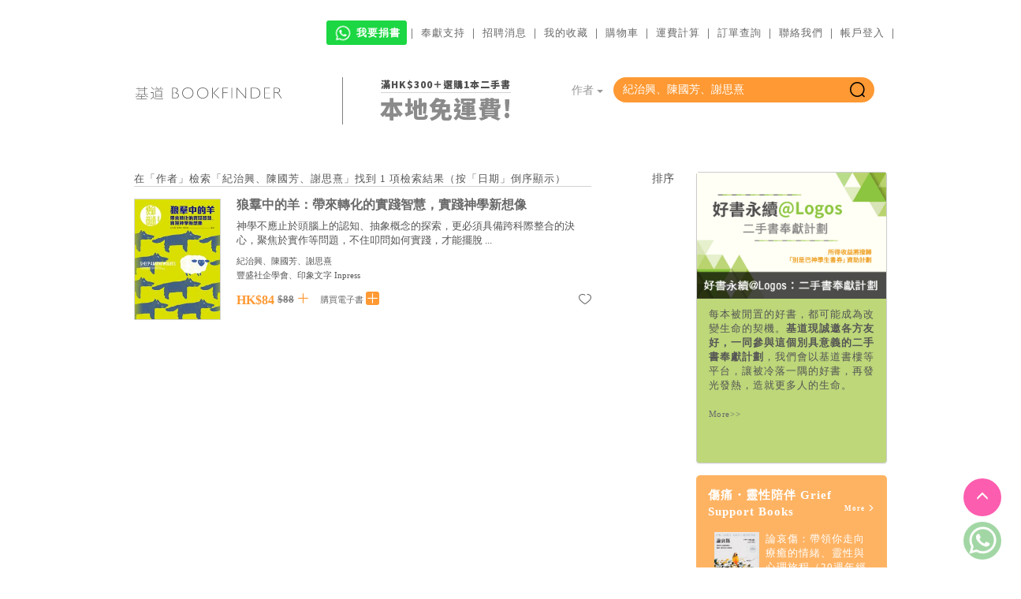

--- FILE ---
content_type: text/html
request_url: https://www.logos.com.hk/bf/acms/content.asp?site=logosbf&op=search&type=product&match=exact&field=author&text=%E7%B4%80%E6%B2%BB%E8%88%88%E3%80%81%E9%99%B3%E5%9C%8B%E8%8A%B3%E3%80%81%E8%AC%9D%E6%80%9D%E7%86%B9
body_size: 96787
content:
<!DOCTYPE html>
<html lang="zh-Hant">
<head>
	<meta http-equiv="Content-Type" content="text/html; charset=utf-8" />
	<meta http-equiv="Content-Language" content="zh-Hant" />
	<meta id="viewmeta" name="viewport" content="width=device-width, initial-scale=1.00001, maximum-scale=1.00001, minimum-scale=1.00001, user-scalable=0, shrink-to-fit=no" />
	<link rel="icon" type="image/ico" href="//www.logos.com.hk/bf/favicon.ico">
     


<link rel="preconnect" href="https://fonts.googleapis.com">
<link rel="preconnect" href="https://fonts.gstatic.com" crossorigin>
<link href="https://fonts.googleapis.com/css2?family=Noto+Sans+TC:wght@100;700;900&display=swap" rel="stylesheet">

	<!-- Bootstrap core CSS -->
	<link href="bt/css/bootstrap.css" rel="stylesheet">
	<!-- Bootstrap theme -->
	<link href="bt/css/bootstrap-theme.css" rel="stylesheet">
	<!-- Custom styles for this template -->
	<link href="bt/theme.css" rel="stylesheet">
	
	<link rel="stylesheet" href="logos-fonts/style.css">

	<link rel="stylesheet" type="text/css" href="/components/showbizpro/fancybox/jquery.fancybox.css?v=2.1.3" media="screen" />
	<link rel="stylesheet" type="text/css" href="/components/Bootstrap-Offcanvas/Bootstrap-Offcanvas.css">
	<link href="/components/owl.carousel/owl-carousel/owl.carousel.css" rel="stylesheet">
	<link href="/components/owl.carousel/owl-carousel/owl.theme.css" rel="stylesheet">
	<link href="/components/owl.carousel/assets/js/google-code-prettify/prettify.css" rel="stylesheet">
	<link href="upload/logosbf/fotorama.css" rel="stylesheet"> <!-- 3 KB -->
	<link  href="/components/plyr/plyr.css" rel="stylesheet">
	<!-- SmartMenus jQuery Bootstrap Addon CSS -->
	<link href="/components/smartmenus/css/sm-core-css.css" rel="stylesheet" type="text/css" />
	<link href="/components/smartmenus/css/sm-mint/sm-mint.css" rel="stylesheet" type="text/css" />


	<!-- Include ACMS default css file -->
	<link rel="stylesheet" type="text/css" href="upload/logosbf/default.css" />
	
	<link rel="apple-touch-icon-precomposed" sizes="57x57" href="apple-touch-icon-57x57.png" />
<link rel="apple-touch-icon-precomposed" sizes="114x114" href="apple-touch-icon-114x114.png" />
<link rel="apple-touch-icon-precomposed" sizes="72x72" href="apple-touch-icon-72x72.png" />
<link rel="apple-touch-icon-precomposed" sizes="144x144" href="apple-touch-icon-144x144.png" />
<link rel="apple-touch-icon-precomposed" sizes="60x60" href="apple-touch-icon-60x60.png" />
<link rel="apple-touch-icon-precomposed" sizes="120x120" href="apple-touch-icon-120x120.png" />
<link rel="apple-touch-icon-precomposed" sizes="76x76" href="apple-touch-icon-76x76.png" />
<link rel="apple-touch-icon-precomposed" sizes="152x152" href="apple-touch-icon-152x152.png" />
<link rel="icon" type="image/png" href="favicon-196x196.png" sizes="196x196" />
<link rel="icon" type="image/png" href="favicon-96x96.png" sizes="96x96" />
<link rel="icon" type="image/png" href="favicon-32x32.png" sizes="32x32" />
<link rel="icon" type="image/png" href="favicon-16x16.png" sizes="16x16" />
<link rel="icon" type="image/png" href="favicon-128.png" sizes="128x128" />
<meta name="application-name" content="&nbsp;"/>
<meta name="msapplication-TileColor" content="#FFFFFF" />
<meta name="msapplication-TileImage" content="mstile-144x144.png" />
<meta name="msapplication-square70x70logo" content="mstile-70x70.png" />
<meta name="msapplication-square150x150logo" content="mstile-150x150.png" />
<meta name="msapplication-wide310x150logo" content="mstile-310x150.png" />
<meta name="msapplication-square310x310logo" content="mstile-310x310.png" />


	<!-- Bootstrap core JavaScript
	================================================== -->
	<!-- Placed at the end of the document so the pages load faster -->
	
	<script type="text/javascript" src="include/modernizr.js"></script>
	<!--script type="text/javascript" src="//code.jquery.com/jquery-latest.min.js"></script-->
	<script src="https://code.jquery.com/jquery-2.2.4.min.js"></script>
	<script src="bt/js/bootstrap.min.js"></script>
	<script src="/components/autocomplete/jquery.autocomplete.min.js"></script>
	<script type="text/javascript" src="/components/masonry/masonry.pkgd.min.js"></script>
	<script type="text/javascript" src="/components/masonry/imagesloaded.js"></script>
	<script type="text/javascript" src="/components/masonry/jquery.infinitescroll.js"></script>
	
	<script src="/components/owl.carousel/owl-carousel/owl.carousel.js"></script>
	<script type="text/javascript" src="/components/showbizpro/fancybox/jquery.fancybox.pack.js"></script>

	<!--script src="https://code.jquery.com/jquery-2.2.4.min.js"></script-->
	<!--script src="https://ajax.googleapis.com/ajax/libs/jquery/1.12.4/jquery.min.js"></script-->
	
		
	
	
	<script type="text/javascript" src="/components/smartmenus/jquery.smartmenus.js"></script>
	
	
	<!--script src="bt/js/popover.js"></script-->
	<!--<script src="bt/js/docs.min.js"></script>-->
	<!-- IE10 viewport hack for Surface/desktop Windows 8 bug -->
	<script src="bt/js/ie10-viewport-bug-workaround.js"></script>


	
	<!-- Include JQuery files -->
	
	<!--script type="text/javascript" src="//ajax.googleapis.com/ajax/libs/jquery/1.8.2/jquery.min.js"></script-->
	<script type="text/javascript">
		//var $j = $.noConflict(true);
	</script>

	<!--script type="text/javascript" src="//ajax.googleapis.com/ajax/libs/jqueryui/1.8.16/jquery-ui.min.js"></script-->
	<!--script src="//ajax.googleapis.com/ajax/libs/jquery/1.11.1/jquery.min.js"></script-->
	
		
	<script src="upload/logosbf/fotorama.js"></script> <!-- 16 KB -->
<!--script type="text/javascript" src="/components/plyr/plyr.js"></script-->
	<script type="text/javascript" src="general.js"></script>
	

	<!--script type="text/javascript" src="//code.jquery.com/jquery-1.11.1.min.js"></script-->

	

<script type="text/javascript">
	var acmsLangCode = 'CHT';
	//var LoginSuccess = False

	function ToggleFavorite(obj,id) {
		$.getJSON('include/ajax.asp?action=ToggleFavorite&client=Logos&id='+id, function(json) {
			s = base64decode(json[0].op);
			if (json[0].error!=0) {
				//$('#MsgContent').html('錯誤編號：'+json[0].error);
				//Popup('popupMessage');
			}
			else {
				obj.className = 'logos ' + (s=='removed' ? 'logos-heart' : 'logos-heart orange');
				obj.title = (s=='removed') ? '加入收藏' : '移除收藏';
			}
		});
	}

	function BuyProduct(id,qty,options) {
		Op('AddBasket',options,'id='+id+'&qty='+qty);
	}
	
	function Op(Action,Field,Text) {
		var html = '', s, style;
		
		console.log('Op('+Action+','+Field+','+Text+')');
		if (Text=='') return;

		switch (Action) {
		case 'AddBasket':
			Field = ','+Field+',';
			$.getJSON('include/ajax.asp?action=AddBasket&client=Logos&'+Text, function(json) {
				switch (json[0].error) {
					case 0: SetSBcount(base64decode(json[0].count));
						msg = '成功加入購物籃。'; break;
					case 1: msg = '暫時缺貨，不能訂購！'; break;
					case 2: msg = '找不到產品！'; break;
					default: msg = '錯誤編號：'+json[0].error;
				}
				if ((json[0].error!=0) || (Field.indexOf(',popup,')>=0)) {
					//$('#MsgTitle').html('購物籃');
					//$('#MsgContent').html(msg);
					//Popup('popupMessage');
				}
				if (Field.indexOf(',reload,')>=0) CheckOut();
			});
			break;

		case 'RemoveBasket':
			$.getJSON('include/ajax.asp?action=RemoveBasket&client=Logos&id='+encodeURIComponent(Text), function(json) {
				if (json[0].error==0) SetSBcount(base64decode(json[0].count));
				CheckOut();
			});
			break;

		case 'AddReminder':
			$.getJSON('include/ajax.asp?action=AddReminder&client=Logos&profileid=&'+Text, function(json) {
				switch (json[0].error) {
					case 0: msg = '您已成功登記徵求二手書，我們將以電郵通知您上架消息，閣下亦可隨時於「會員專區」查閱及管理徵求清單。'; break;
					case 1: msg = '欠缺用戶/產品編號，未能登記！'; break;
					case 2: msg = '徵求記錄已經存在！'; break;
					default: msg = '錯誤編號：'+json[0].error;
				}
				if (msg!='') alert('徵求二手書\n\n'+msg);
			});
			break;

		case 'CancelReminder':
			$.getJSON('include/ajax.asp?action=CancelReminder&client=Logos&profileid=&id='+encodeURIComponent(Text), function(json) {
				switch (json[0].error) {
					case 0: RefreshReminderList(); break;
					case 1: msg = '欠缺用戶/產品編號，未能取消！'; break;
					default: msg = '錯誤編號：'+json[0].error;
				}
				if (msg!='') alert('取消通知\n\n'+msg);
			});
			break;
		}
	}

	function RefreshReminderList() {
	  $('#reminder-table > tbody').load('/bf/acms/ajax.asp?site=logosbf&action=acms_cmd&cmd=GenReminderList(Reminder-Item-Tr,'+$('#select-reminder-list').val()+')', function(){
        $("#owl-user > .owl-wrapper-outer").css("height", $("#owl-user > .owl-wrapper-outer .owl-item:eq(2)").height() +"px");
	  })
	}
	
	function CheckOut() {
		location.href = 'shopping.asp?pc=basket';
	}

	function Reload() {
		var url = location.href;
		var i = url.lastIndexOf('/');
		if (i>=0) url = url.substr(0,i);
		location.href = url;
	}
</script>
<script language="JavaScript">

	var RootPath = "";


	function Initialize()
	{
		//var obj = document.getElementById("mainContent");

		//alert(obj.parentNode.tagName);
		//obj.width = obj.parentElement.offsetWidth;
		//obj.width = obj.parentNode.offsetWidth;
		//obj.parentElement.attachEvent('onresize',OnResize);
		
		//alert(IE);
	
		//correctPNG();

    //if (timeoutID!=0) clearTimeout(timeoutID);
    //timeoutID = setTimeout('checkCallback()',1000);

		//Resize();
	}
	
	function Resize()
	{ if (self.innerHeight) // all except IE
		{
			x = self.innerWidth;
			y = self.innerHeight;
		}
		else if (document.documentElement && document.documentElement.clientHeight) // IE6 Strict Mode
		{
			x = document.documentElement.clientWidth;
			y = document.documentElement.clientHeight;
		}
		else if (document.body) // other broswers
		{
			x = document.body.clientWidth;
			y = document.body.clientHeight;
		}

	  var style = getObjectStyle('mainContent');
		if (style)
			style.height = document.body.offsetHeight - 180 + "px";

		var style = getObjectStyle('Content');
		if (style)
			style.height = y - 100 + "px";
	}
	
	function ChooseLangCode(LangCode,URL)
	{ location = RootPath + 'ChangeLang.asp?lang=' + LangCode + '&url=' + encodeURIComponent(URL);
		//location = RootPath + 'ChangeLang.asp?lang=' + LangCode + '&url=' + URL;
	}

  function ListContent(MenuCode)
  {	LinkToURL(RootPath + 'content.asp?site=logosbf&op=listbycode&code=' + MenuCode);
  }

  function ListContentByDate(Date)
  {	LinkToURL(RootPath + 'content.asp?site=logosbf&op=listbydate&date=' + Date);
  }

	function LoginAction(Action,URL)
	{ // location = RootPath + 'login.asp?action=' + Action + '&url=' + encodeURIComponent(URL);
		NewWindow(RootPath + 'login.asp?action=' + Action + '&url=' + encodeURIComponent(URL), 'width=400,height=400');
	}

  function SearchWebSite(SearchParameters)
  {	LinkToURL(RootPath + 'content.asp?site=logosbf&op=search' + SearchParameters);
  }

  function SearchContent(SearchText)
  {	SearchWebSite('&text=' + SearchText);
  }

  function SearchProduct(SearchField, SearchText)
  {	SearchWebSite('&type=product&match=exact&field='+ SearchField + '&text=' + SearchText);
  }

  function SearchProductLike(SearchField, SearchText)
  {	SearchWebSite('&type=product&field='+ SearchField + '&text=' + SearchText);
  }

  function ShowContent(ContentID)
  {	LinkToURL(RootPath + 'content.asp?site=logosbf&op=showbyid&id=' + ContentID);
	}

  function ShowContentByCode(MenuCode)
  {	LinkToURL(RootPath + 'content.asp?site=logosbf&op=showbycode&code=' + MenuCode);
  }

  function ShowContentByDate(Date)
  {	LinkToURL(RootPath + 'content.asp?site=logosbf&op=showbydate&date=' + Date);
  }

  function ShowContentByLayout(Code)
  {	LinkToURL(RootPath + 'content.asp?site=logosbf&op=showbylayout&code=' + Code);
  }

  function ShowContentByCategory(Category)
  {	LinkToURL(RootPath + 'content.asp?site=logosbf&op=showbycategory&category=' + Category);
  }

  function ShowFlipPage(ProductCode, PageNo)
  {	NewWindow(RootPath + 'content.asp?site=logosbf&op=showflippage&code=' + ProductCode + '&pageno=' + PageNo, 'fullscreen');
	}

  function LinkToURL(URL)
	{ var obj = getObject("mainContent");
		//var Robj = getObject("rotator");
		//var doc = document;
		
    if (obj)
			obj.src = encodeURI(URL);
		else
			top.location = URL;

				//location = URL;
      // alert(encodeURI(URL));
      //status = URL;
  }

function NewWindow(URL, options, name)
{
	var conf = "toolbar=no, directories=no, menubar=no, resizable=yes, scrollbars=yes";
	
	if (options==null)
		options = "width=800,height="+window.screen.availHeight;
	else if (options=='fullscreen')
		options = "width="+window.screen.availWidth+",height="+window.screen.availHeight; // simulate fullscreen mode
		//options = "fullscreen=yes"; // IE6 on W2K will hide the Close button
	
	if (name==null) name = "ACMSNewWindow"
	return window.open(URL, name, conf+","+options);

	//return window.open(URL, "_blank", conf+","+options);
	//return window.open(URL, "_blank", conf);
}

function GetRadioButtonValue(name) {
	var btn = document.getElementsByName(name);
	for (var i=0; i<btn.length; i++) {
		if (btn[i].checked) return btn[i].value;
	}
	return null;
}

</script>
<title>基道 BOOKFINDER</title>
<style>.sidebar {background:#B7B7B7;}.siteName {color:#888888;}.siteCopyright {color:#363636;}.siteMapItem {color:#525252;}.siteMapSubItem {color:#363636;}.fillInBox {color:#525252;background:#ffffff;border:1px solid #B7B7B7;}table.menu {background:#525252;}.menuItem {filter:progid:DXImageTransform.Microsoft.Gradient(gradientType=0,startColorStr=#525252,endColorStr=#B7B7B7);color:#E7E7E7;background:#888888;border-left:1px solid #CFCFCF;border-top:1px solid #CFCFCF;border-right:1px solid #363636;border-bottom:1px solid #363636;}.menuItemMO {color:#1B1B1B;background:#B7B7B7;border-left:1px solid #363636;border-top:1px solid #363636;border-right:1px solid #CFCFCF;border-bottom:1px solid #CFCFCF;}table.subMenu {background:#525252;}.subMenuItem {color:#363636;background:#B7B7B7;border-left:1px solid #CFCFCF;border-top:1px solid #CFCFCF;border-right:1px solid #363636;border-bottom:1px solid #363636;}.subMenuItemMO {color:#CFCFCF;background:#525252;border-left:1px solid #363636;border-top:1px solid #363636;border-right:1px solid #CFCFCF;border-bottom:1px solid #CFCFCF;}#contentTable {background:#525252;}#contentTable .header {color:#CFCFCF;background:#363636;border-left:1px solid #CFCFCF;border-top:1px solid #CFCFCF;border-right:1px solid #363636;border-bottom:1px solid #363636;}#contentTable .oddrow {background-color:#E7E7E7;}#contentTable .evenrow {background-color:#CFCFCF;}#contentTable .mouseover {color:#363636;background:#B7B7B7;border-left:1px solid #CFCFCF;border-top:1px solid #CFCFCF;border-right:1px solid #363636;border-bottom:1px solid #363636;}.loginBox {color:#363636;background:#B7B7B7;border-left:1px solid #CFCFCF;border-top:1px solid #CFCFCF;border-right:1px solid #363636;border-bottom:1px solid #363636;}button {filter:progid:DXImageTransform.Microsoft.Gradient(gradientType=0,startColorStr=#525252,endColorStr=#B7B7B7);color:#E7E7E7;background:#888888;border-left:1px solid #CFCFCF;border-top:1px solid #CFCFCF;border-right:1px solid #363636;border-bottom:1px solid #363636; padding:0;}.buttontext {color:#1B1B1B; }#calendarTable .header {filter:progid:DXImageTransform.Microsoft.Gradient(gradientType=0,startColorStr=#525252,endColorStr=#B7B7B7);color:#E7E7E7;background:#888888;}#calendarTableY .header {filter:progid:DXImageTransform.Microsoft.Gradient(gradientType=0,startColorStr=#525252,endColorStr=#B7B7B7);color:#E7E7E7;background:#888888;}#calendarTableT .header {filter:progid:DXImageTransform.Microsoft.Gradient(gradientType=0,startColorStr=#525252,endColorStr=#B7B7B7);color:#E7E7E7;background:#888888;}#calendarTableM .header {filter:progid:DXImageTransform.Microsoft.Gradient(gradientType=0,startColorStr=#525252,endColorStr=#B7B7B7);color:#E7E7E7;background:#888888;}</style>
<!-- Include site default css file -->
<link rel='stylesheet' type='text/css' href='//www.logos.com.hk/bf/acms/upload/logosbf/default.css' />

</head>
<body>
<!--body onclick='HideSubMenu();' onload='Initialize();' onresize='Resize();'-->
	<!-- Include WZTooltip files -->
	<!--script src="https://www.almega.com.hk/components/wz_tooltip/wz_tooltip.js" type="text/javascript"></script-->
	<!--script src="https://www.almega.com.hk/components/wz_tooltip/tip_balloon.js" type="text/javascript"></script-->

	<script type="text/javascript">
	var LoginSuccess = false;
	var ProfileID = '', UserName = '';
	var LoginCallback = '';
	
	function ShowModal(id) {
		//var $j = jQuery.noConflict();
		$('#'+id).modal('show');
		//console.log(id);
		//if (typeof($)=='function')
		//	$('#'+id).modal('show');
		//else
		//    $j('#'+id).modal('show');
		//alert($('#MsgContent').text());
	}

	function IsLogin(Callback) {
	    if (LoginSuccess) {
			eval(Callback);
			return true;
		}
		LoginCallback = Callback;
		ShowModal('modalLogin');
		return false;
	}

	function Login() {
	    ////jQuery.noConflict();
		////if (typeof($j)!='function' && typeof($)=='function')
		////	$j = $;
		////if (typeof($)!='function' && typeof($j)=='function')
		////	$ = $j;
		var id = $('#LoginID').val().trim();
		var password = $('#LoginPassword').val().trim();
		if ((id=='') || (password=='')) {
			alert('請輸入登入帳戶及密碼。');
			return;
		}
		$.getJSON('include/ajax.asp?action=LoginMember&client=Logos&id='+encodeURIComponent(id)+'&password='+encodeURIComponent(password), function(json) {
			if (json[0].error!=0) {
				switch (json[0].error) {
					case 1: msg = '帳戶並不存在，請先註冊帳戶。'; break;
					case 2: msg = '登入帳戶已登記，但尚未確認！<br><br><button type="button" class="btn btn-default" data-dismiss="modal" onclick="ResendLoginEmail(\''+id+'\');">重寄電郵</button>'; break;
					case 3: msg = '輸入密碼錯誤，請重新輸入。'; break;
					default: msg = '錯誤編號：'+json[0].error;
				}
				$('#MsgContent').html(msg);
				ShowModal('modalMessage');
			}
			else
				LoginSuccessful(id,password);
		});
	}
	
	function Logout() {
		delCookie('LogosMbrLoginPassword');
		//Reload('');
		location.href = 'http://www.logos.com.hk/bf';
	}
	
	function Register() {
		// Add .trim() after the following functions may cause error in Logos FT office (2023/2/24)
		var id = $('#NewLoginID').val();
		var password = $('#NewLoginPassword').val();
		var name = $('#NewLoginName').val();
		var email = id;
		var category = $('#NewCategory').val();
		if (id=='') {
			alert('請輸入登入帳戶。');
			return;
		}
		if (password=='') {
			alert('請輸入登入密碼。');
			return;
		}
		if (password!=$('#RetypePassword').val()) {
			alert('輸入密碼跟確認密碼不相同！');
			return;
		}
		if (name=='') {
			alert('請輸入會員姓名。');
			return;
		}
		$.getJSON('include/ajax.asp?action=newmember&client=Logos&id='+encodeURIComponent(id)+'&password='+encodeURIComponent(password)+'&name='+encodeURIComponent(name)+'&email='+encodeURIComponent(email)+'&category='+encodeURIComponent(category), function(json) {
			switch (json[0].error) {
				case 0: msg = '多謝閣下登記成為基道網上會員，閣下將會收到「確認登記」電郵，請先按入連結來確認會員身分，帳號才正式生效。（如閣下看不到此電郵，請檢查垃圾郵件資料夾，並把郵件標示為「非垃圾郵件」）'; break;
				case 1: msg = '此電郵已被註冊，請直接登入。'; break;
				case 2: msg = '未有提供帳號！'; break;
				case 3: msg = '未能發出電郵！'; break;
				case 4: msg = '電郵地址不正確！'; break;
				default: msg = '錯誤編號：'+json[0].error;
			}
			$('#MsgContent').html(msg);
			ShowModal('modalMessage');
		});
	}
	
	function LoginSuccessful(id,password) {
		LoginSuccess = true;

		setCookie('LogosMbrLoginID',base64encode(id),30);
		setCookie('LogosMbrLoginPassword',base64encode(password),30);

		$.getJSON('include/ajax.asp?action=GetMemberInfo&client=Logos&id='+encodeURIComponent(id)+'&password='+encodeURIComponent(password), function(json) {
			if (json[0].error!=0) {
				msg = '錯誤編號：'+json[0].error;
				$('#MsgContent').html(msg);
				ShowModal('modalMessage');
			}
			else {
				ProfileID = base64decode(json[0].ProfileID);
				UserName = base64decode(json[0].UserName);
			}

			if (LoginCallback!='')
				eval(LoginCallback);
			else
	
				location.href = 'http://www.logos.com.hk/bf/acms/?site=logosbf&layout=user-container';
				//Reload('');
	

		});
	}

	function ResendPassword() {
		var email = $('#ResendEmail').val().trim();
		if (email=='') {
			alert('請輸入登記電郵。');
			return;
		}
		$.getJSON('include/ajax.asp?action=resendpassword&client=Logos&email='+encodeURIComponent(email), function(json) {
			if (json[0].error!=0) {
				switch (json[0].error) {
					case 1: msg = '找不到會員！'; break;
					case 2: msg = '沒有會員帳戶／電郵！'; break;
					case 3: msg = '未能發出電郵！'; break;
					case 4: msg = '多個一位會員！'; break;
					default: msg = '錯誤編號：'+json[0].error;
				}
			}
			else {
				msg = '密碼已經寄出至 ' + email;
			}
			$('#MsgContent').html(msg);
			ShowModal('modalMessage');
		});
	}

	function ResendLoginEmail(id) {
		if (id=='') {
			alert('未能發出電郵！');
			return;
		}
		$.getJSON('include/ajax.asp?action=resendemail&client=Logos&id='+encodeURIComponent(id), function(json) {
			if (json[0].error)
				msg = '電郵已經重新寄出。';
			else
				msg = '未能發出電郵！';
			$('#MsgContent').html(msg);
			ShowModal('modalMessage');
		});
	}
</script>

<!-- Message Modal -->
<div id="modalMessage" class="modal fade" role="dialog">
  <div class="modal-dialog modal-sm">
    <div class="modal-content">
      <div class="modal-header">
        <button type="button" class="close" data-dismiss="modal">&times;</button>
        <h4 id="MsgTitle" class="modal-title"></h4>
      </div>
      <div class="modal-body">
		<p id="MsgContent" align="center"></p>
      </div>
    </div>
  </div>
</div>

<!-- Member Login Modal -->
<div id="modalLogin" class="modal fade" role="dialog">
  <div class="modal-dialog modal-sm">
    <div class="modal-content">
      <div class="modal-header">
        <button type="button" class="close" data-dismiss="modal">&times;</button>
        <h4 class="modal-title">登入帳戶</h4>
      </div>
      <div class="modal-body"  id="orderform">
		<div class="input-group">
			<span class="input-group-addon"><span class="logos logos-mail orange"></span></span>
			<input type="email" class="form-control" name="LoginID" id="LoginID" value="" placeholder="電郵地址">
			<span class="input-group-addon"><span class="logos logos-close orange" onclick="clearInput('LoginID');"></span></span> 
		</div>
		<div class="input-group">
			<span class="input-group-addon"><span class="logos logos-password orange"></span></span>
			<input type="password" class="form-control" name="LoginPassword" id="LoginPassword" placeholder="密碼" onkeypress="if (event.keyCode==13) Login();">
			<span class="input-group-addon"><span class="logos logos-close orange" onclick="clearInput('LoginPassword');"></span></span>
		</div>
		<div class="checkbox">
			<label><input type="checkbox" id="LoginRemember"> 保持登入</label>
		</div>
		<div class="tc">
			<button type="button" style="border-radius: 30px;" class="btn btn-default" data-dismiss="modal" data-toggle="modal" data-target="#modalResendPassword">噢！我忘記了密碼</button>
		</div>
      </div>
      <div class="modal-footer">
        <button type="button" style="border-radius: 30px;" class="btn btn-block bg-orange" data-dismiss="modal" onclick="Login();">登入</button>
        <button type="button" style="border-radius: 30px;" class="btn btn-block btn-default" data-dismiss="modal" data-toggle="modal" data-target="#modalNewMember">註冊帳戶</button>
      </div>
    </div>
  </div>
</div>

<!-- New Member Modal -->
<div id="modalNewMember" class="modal fade" role="dialog">
  <div class="modal-dialog modal-sm">
    <div class="modal-content">
      <div class="modal-header">
        <button type="button" class="close" data-dismiss="modal">&times;</button>
        <h4 class="modal-title">註冊帳戶</h4>
      </div>
      <div class="modal-body" id="orderform">
		<form class="form-horizontal" role="form">
			<label for="NewLoginID">電郵地址：</label>
			<div class="input-group">
				<span class="input-group-addon"><span class="logos logos-mail orange"></span></span>
				<input type="email" class="form-control" name="NewLoginID" id="NewLoginID" placeholder="電郵地址">
				<span class="input-group-addon"><span class="logos logos-close orange" onclick="clearInput('NewLoginID');"></span></span> 
			</div>
			<label for="NewLoginName">註冊姓名：</label>
			<div class="input-group">
				<span class="input-group-addon"><span class="logos logos-person orange"></span></span>
				<input type="text" class="form-control" name="NewLoginName" id="NewLoginName" placeholder="註冊姓名">
				<span class="input-group-addon"><span class="logos logos-close orange" onclick="clearInput('NewLoginName');"></span></span> 
			</div>
			<label for="NewCategory">個人身分：</label>

			<label for="NewLoginPassword">請輸入密碼：</label>
			<div class="input-group">
				<span class="input-group-addon"><span class="logos logos-password orange"></span></span>
				<input type="password" class="form-control" name="NewLoginPassword" id="NewLoginPassword" placeholder="輸入密碼">
				<span class="input-group-addon"><span class="logos logos-close orange" onclick="clearInput('NewLoginPassword');"></span></span> 
			</div>
			<div class="input-group">
				<span class="input-group-addon"><span class="logos logos-password orange"></span></span>
				<input type="password" class="form-control" name="RetypePassword" id="RetypePassword" placeholder="確認密碼" onkeypress="if (event.keyCode==13) Register();">
				<span class="input-group-addon"><span class="logos logos-close orange" onclick="clearInput('RetypePassword');"></span></span> 
			</div>
		</form>
      </div>
      <div class="modal-footer">
        <button type="button"  style="border-radius: 30px;" class="btn btn-block bg-orange" data-dismiss="modal" onclick="Register();">登記</button>
        <!--button type="button"  style="border-radius: 30px;" class="btn btn-block btn-default" data-dismiss="modal" data-toggle="modal" data-target="#modalLogin">登入帳戶</button-->
      </div>
    </div>
  </div>
</div>

<!-- Resend Password Modal -->
<div id="modalResendPassword" class="modal fade" role="dialog">
  <div class="modal-dialog modal-sm">
    <div class="modal-content">
      <div class="modal-header">
        <button type="button" class="close" data-dismiss="modal">&times;</button>
        <h4 class="modal-title">重寄密碼</h4>
      </div>
      <div class="modal-body" id="orderform">
		<label for="ResendEmail">請輸入註冊帳戶之電郵地址：</label>
		<div class="input-group">
			<span class="input-group-addon"><span class="logos logos-mail orange"></span></span>
			<input type="email" class="form-control" name="ResendEmail" id="ResendEmail" placeholder="電郵地址" onkeypress="if (event.keyCode==13) ResendPassword();">
			<span class="input-group-addon"><span class="logos logos-close orange" onclick="clearInput('ResendEmail');"></span></span> 
		</div>
      </div>
      <div class="modal-footer">
        <button type="button" class="btn btn-default" data-dismiss="modal" onclick="ResendPassword();">確定</button>
      </div>
    </div>
  </div>
</div>
<div class="full-width bg-white">
<div class="container no-padding bg-white">
  <div class="row">
    <div id="top_menu" class="d-table-cell d-menu  pull-right"  style="padding:30px 0;">
      <a href="//wa.me/96428862" target="_blank"><span id="book-donation" class="label" title="我要捐書" style="background-color: #1cd743;padding: 0.6em 0.6em 0.6em;font-size:13px"><img id="icon-whatsapp" style="width:26px;position: relative;bottom: 1px;" src="[data-uri]"> 我要捐書</span></a>｜ <a href="content.asp?site=logosbf&op=showbycode&code=Donation" &nbsp;>奉獻支持</a> ｜ <a href="http://www.logos.org.hk/recruitment.html" target='_blank'>招聘消息</a> ｜ <a href="content.asp?site=logosbf&op=search&type=product&match=exact&field=@favourites" &nbsp;>我的收藏</a> ｜ <a href="shopping.asp?pc=basket" id="cart-d" style="position:relative">購物車</a> ｜ <a href="content.asp?site=logosbf&op=showbycode&code=CheckPrice" &nbsp;>運費計算</a> ｜ <a href="/bf/acms/order/?site=logos" &nbsp;>訂單查詢</a> ｜ <a href="content.asp?site=logosbf&op=showbycode&code=ContactUs" &nbsp;>聯絡我們</a> ｜
    </div>
  </div>
</div>
</div>
<div class="container  searchbox-padding ">
  <div class="col-md-7">
   <!--a href="/bf/acms/?site=logosbf"><img src="/bf/acms/upload/logosbf/images/bookfinder-logo3.png" height="60px" style="margin-top: -10px;"></a-->
   <div class="col-lg-6 col-md-6 col-sm-6 no-padding">
   <a href="/bf/acms/?site=logosbf"><img src="/bf/acms/upload/logosbf/images/bookfinder-logo3.png" height="60px" style="margin-top: -10px;"></a>
</div>
<div class="col-lg-6 col-md-6 col-sm-6 no-padding tc noto" style="border-left:1px solid gray;color:#8b8b8b">
   <span class="lightgray noto" style="color: #505050;font-size: 12px;border-bottom: 1px solid lightgray;padding-bottom: 2px;font-weight:900">滿HK$300＋選購1本二手書</span><div class="noto" style="font-size:30px;font-weight:900">本地免運費!</div>
</div>
  </div>
 <div class="col-md-5 no-padding">
    <div class="input-group">
      <div class="input-group-btn" id="search-category">
        <button type="button" class="btn bg-white gray dropdown-toggle" data-toggle="dropdown" aria-expanded="false">
        <span id="SearchBy">
          <script>
            function GetSearchFieldDisplay(s) {
              s = s.toLowerCase();
              if (s=='author') return('作者');
              else if (s=='title') return('書名');
              else if (s=='publisher') return('出版社');
              else if (s=='toc') return('簡介及目錄');
              else { return('基本搜尋'); }
            }

            function SelectSearchField(s) {
              $('input[name=SearchField]').val(s);
              $('#SearchBy').html(GetSearchFieldDisplay(s));
              $('#SearchText').autocomplete('setOptions', {params: { category:s}});
              if($('#SearchBy').text()=='基本搜尋') {
                   $("#SearchText").attr("placeholder", "書名、作者、出版社……");
              }else {
                $("#SearchText").attr("placeholder","");
              }
            }

            var s = 'author'=='%%'+'SearchField'+'%%'?'any':'author';
            var DisplayText = GetSearchFieldDisplay(s);
            document.write(DisplayText);
            if (DisplayText=="基本搜尋") s = 'any';

            $(function() {
              $('input[name=SearchField]').val(s);
              $('input[name=SearchText]').val(('紀治興、陳國芳、謝思熹'=='%%'+'SearchText'+'%%')?'':'紀治興、陳國芳、謝思熹');
              //$('input[name=SearchText]').focus();
            });
          </script>
        </span> <span class="caret"></span>
      </button>
    	<ul class="dropdown-menu" role="menu">
    	  <li onclick="SelectSearchField('any');"><a href="#">基本搜尋</a></li>
    	  <li onclick="SelectSearchField('title');"><a href="#">書名</a></li>
    	  <li onclick="SelectSearchField('author');"><a href="#">作者</a></li>
    	  <li onclick="SelectSearchField('publisher');"><a href="#">出版社</a></li>
          <li onclick="SelectSearchField('toc');"><a href="#">簡介及目錄</a></li>
    	</ul>
    </div>
    <input id="SearchField" type="text" name="SearchField" style="display:none;" value="author">
    <input id="SearchText" id-bak="SearchBoxInput" type="text" name="SearchText" class="form-control bg-orange white" value="" placeholder="書名、作者、出版社……" onkeypress="if (event.keyCode==13) search();" style="vertical-align:text-top;height:inherit;border-radius: 30px 0 0  30px;border:0;box-shadow:0 0;">
    <span class="input-group-btn">
      <button class="btn btn-search bg-orange white" type="submit" onclick="search();" title="搜尋" style="border-radius:0 30px 30px 0;border:0;"><!--i class="glyphicon glyphicon-search"></i--><i class="logos logos-search"></i></button>
    </span>
  </div>


  <script>

    $('#SearchText').autocomplete({
      appendTo: '.input-group',
      params: { category:'any' },
      serviceUrl: 'ajax.asp?site=logosbf&action=GetAutoComplete',
      formatResult: function(suggestion,currentValue) {
        var s = suggestion.value.replace(new RegExp('('+currentValue+')','gi'),'<span class="SearchText">$1</span>');
        return '<span class="'+suggestion.data.category+'">' + s + '</span>';
      }
    });

    //$('#SearchText').focus();

    function search() {
      var url = 'content.asp?site=logosbf&op=search&type=product';
      if ('any,title,author,publisher,toc'.indexOf($('input[name=SearchField]').val())<0)
        $('input[name=SearchField]').val('any');
      url += '&field='+$('input[name=SearchField]').val();
      if ($('input[name=SearchText]').val()=='') { alert('請輸入檢索文字。'); return; }
      url += '&text='+$('input[name=SearchText]').val();
      location.href = url;
    }
  </script>

  </div>
<!--div class="col-md-3 tl gray"  style="top:6px;">
            熱門搜尋：<a href="#" class="history-word">曾思瀚</a> <a href="#" class="history-word">潘霍華</a>
          </div-->
</div>
<div class="full-width bg-orange-light" style="display:none" id="desktop-menu-container">
  <!--div class="container bg-orange-light">
    [GenProductGroup(ByCategory,GroupListItem-Desktop)]
  </div-->
<ul class="navbar navbar-default no-padding  bg-orange-light" role="navigation" style="display:block;margin-bottom: 0px;">
  <div class="container no-padding" /*style="width:970px;"*/>    
    <ul class="nav navbar-nav" id="desktop-menu">     
      <!--[GenProductGroup(ByCategory,MenuButtonItem-2)]-->
    </ul>
  </div>
</ul>
</div>


<div id="susTemp" style="display:none">
  <li class="top-menu-item dropdown" id="item-中文二手書">
    <a href="content.asp?site=logosbf&op=showbycode&code=Sustainable" aria-expanded="false" data-toggle="dropdown" aria-haspopup="true" class="dropdown-toggle">中文二手書 <b class="caret"></b></a>
    <ul class="dropdown-menu">
      <!--[GenContentListBy(Category,SusMenuItems,SusMenuButtonItem-2,CatSeqNo,Asc)]-->
    </ul>
  </li>  
</div>

<div id="susTemp-E" style="display:none">
  <li class="top-menu-item dropdown" id="item-英文二手書">
    <a href="content.asp?site=logosbf&op=showbycode&code=Sustainable" aria-expanded="false" data-toggle="dropdown" aria-haspopup="true" class="dropdown-toggle">英文二手書 <b class="caret"></b></a>
    <ul class="dropdown-menu">
      <!--[GenContentListBy(Category,SusMenuItems-E,SusMenuButtonItem-2,CatSeqNo,Asc)]-->
    </ul>
  </li>
</div>

<div id="Temp-E" style="display:none">
  <li class="top-menu-item dropdown" id="item-精選英文書">
    <a href="content.asp?site=logosbf&op=showbycode&code=EnglishBooks" aria-expanded="false" data-toggle="dropdown" aria-haspopup="true" class="dropdown-toggle">精選英文書 <b class="caret"></b></a>
    <ul class="dropdown-menu">
      <!--[GenContentListBy(Category,SusMenuItems-E,SusMenuButtonItem-2,CatSeqNo,Asc)]-->
    </ul>
  </li>
</div>

<div id="ebookTemp" style="display:none">
  <li class="top-menu-item" id="item-電子書">
    <a href="content.asp?site=logosbf&op=search&type=product&field=@view&text=TopEbookTitles" aria-expanded="false" aria-haspopup="true">電子書</a>
  </li>
</div>


<script>
  $(function(){
    $("#desktop-menu").load("/bf/acms/ajax.asp?site=logosbf&action=acms_cmd&cmd=GenProductGroup(ByCategory,MenuButtonItem-2)", function(){
      $("#susTemp .dropdown-menu").load("/bf/acms/ajax.asp?site=logosbf&action=acms_cmd&cmd=GenContentListBy(Category,SusMenuItems,SusMenuButtonItem-2,CatSeqNo,Asc)", function(){

        $("#item-禮品").removeClass("open, dropdown");
        $("#item-禮品 > a").removeAttr("aria-expanded data-toggle aria-haspopup");
        $("#item-禮品 > a").attr("href","https://www.giftfinder.com.hk/");
        $("#item-禮品 > a").attr("target","_blank");
        $("#item-禮品 > ul").remove();
        $("#item-禮品 > a > b.caret").remove();
        $("#item-禮品 > a").text("禮品專區");
        $("#item-桌遊").remove();

        $("#susTemp").children().appendTo("#desktop-menu");
      
          $("#susTemp-E .dropdown-menu").load("/bf/acms/ajax.asp?site=logosbf&action=acms_cmd&cmd=GenContentListBy(Category,SusMenuItems-E,SusMenuButtonItem-2,CatSeqNo,Asc)", function(){
            $("#susTemp-E").children().appendTo("#desktop-menu");

            $("#Temp-E .dropdown-menu").load("/bf/acms/ajax.asp?site=logosbf&action=acms_cmd&cmd=GenContentListBy(Category,MenuItems-E,SusMenuButtonItem-2,CatSeqNo,Asc)", function(){
              $("#Temp-E").children().appendTo("#desktop-menu");
              $("#ebookTemp").children().appendTo("#desktop-menu"); 
            });
                       

            $("#desktop-menu-container").slideDown();
          });
         
          
      });
      
    });
  });

</script>

<!--[GenLayout(GenSusMenu)]-->
<!--[GenLayout(GenSusMenu-E)]-->

<div class="container bg-white no-padding"  style="margin-top:50px;">
  <div class="col-md-9">
    <div>
 <!--div class="btn-group pull-right">
  <button type="button" class="btn btn-default btn-xs dropdown-toggle" data-toggle="dropdown" aria-haspopup="true" aria-expanded="false">
    排序 <span class="caret"></span>
  </button>
  <ul class="dropdown-menu dropdown-menu-left" id="searchresult-sort">
    <li><a href="#" onclick="SortBy('FirstPublishDate','DESC');return 0;">日期由近至遠</a></li>
    <li><a href="javascript:return 0;" onclick="SortBy('FirstPublishDate','ASC');">日期由遠至近</a></li>
    <li><a href="javascript:return 0;" onclick="SortBy('HKPrice','ASC');">價格由低至高</a></li>
    <li><a href="javascript:return 0;" onclick="SortBy('HKPrice','DESC');">價格由高至低</a></li>
  </ul>
<script>
   function SortBy(SortField,SortOrder) {
    location.href = 'content.asp?site=logosbf&op=search&type=product&field=author&text=紀治興、陳國芳、謝思熹&match=&lang=&sort='+SortField+'&order='+SortOrder;
  }
</script>
</div-->
<div class="input-group pull-right" id="result-sort" style="width:130px;margin-top:-8px;margin-right: -12px;">
	<input class="form-control no-border no-box-shadow bg-tranparent tr" id="areaSelect" readonly="readonly" style="background-color:white;padding-right: 0;
    padding-left: 0;" type="TextBox" value="排序" />
	<div class="input-group-btn">
		<button aria-expanded="false" aria-haspopup="true" class="btn dropdown-toggle bg-transparent" data-toggle="dropdown" type="button"></button>
		<ul class="dropdown-menu bg-white tc" id="areaList" style="left: -119px;">
			<li>
				<a href="javascript:SortBy('FirstPublishDate','DESC');">日期由近至遠</a></li>
			<li>
				<a href="javascript:SortBy('FirstPublishDate','ASC');">日期由遠至近</a></li>
			<li>
				<a href="javascript:SortBy('HKPrice','ASC');">價格由低至高</a></li>
			<li>
				<a href="javascript:SortBy('HKPrice','DESC');">價格由高至低</a></li>
		</ul>
	</div>
</div>
<script>
     function SortBy(SortField,SortOrder) {
      location.href = 'content.asp?site=logosbf&op=search&type=product&field=author&text=紀治興、陳國芳、謝思熹&match=&lang=&sort='+SortField+'&order='+SortOrder;
    }
  </script>
<div class=search-summary><span id='SearchCriteria'>在「作者」檢索「紀治興、陳國芳、謝思熹」找到 1 項檢索結果（按「日期」倒序顯示）</span><script>document.title = document.title + ' - 狼羣中的羊：帶來轉化的實踐智慧，實踐神學新想像';</script></div>
  <div id="SearchResult" class="desktop">
    <div class="vmList-row-cell" title="狼羣中的羊：帶來轉化的實踐智慧，實踐神學新想像" bookcode="IB940">
  <div class="photo">
    <a href="//www.logos.com.hk/link/?code=IB940" target="_blank">
      <img class="photo" src="/acms/upload/logos/images/book/IB940.jpg" alt="狼羣中的羊：帶來轉化的實踐智慧，實踐神學新想像">
    </a>
  </div>
  <div class="info-box">
    <a href="//www.logos.com.hk/link/?code=IB940" target="_blank">
      <span class="title">狼羣中的羊：帶來轉化的實踐智慧，實踐神學新想像</span>
    </a><br>
    <div class="description">
	神學不應止於頭腦上的認知、抽象概念的探索，更必須具備跨科際整合的決心，聚焦於實作等問題，不住叩問如何實踐，才能擺脫 ... </div>
    <div class="author"><a href='content.asp?site=logosbf&op=search&type=product&match=exact&field=author&text=紀治興、陳國芳、謝思熹' style='font-family:inherit; color:inherit; text-decoration:inherit;'>紀治興、陳國芳、謝思熹</a><br>
                        <a href='content.asp?site=logosbf&op=search&type=product&match=exact&field=publisher&text=豐盛社企學會、印象文字 Inpress' style='font-family:inherit; color:inherit; text-decoration:inherit;'>豐盛社企學會、印象文字 Inpress</a>

    </div>
    
    <div class="icons-container">
      <span class="salesprice" style="margin-right:10px">
        <span id="IB940" class="specialPriceNum" ebookPrice="58" available="有現貨">HK$84</span> 
        <span class="listprice IB940"> <del>$88</del> </span> <span id="unavailableTag-IB940" class="unavailableTag label label-default" style="display:none">暫缺/斷版</span>
        <span class="logos logos-add" onclick="Op('AddBasket','','id=83210');showCartModal('cartModal')" title="加入購物籃"></span></span>
      <span class="SHBPrice" id="SHBPrice-IB940" item-m style="display:none;" SHBPrice=""><span class="lowestPrice">二手書低至</span><span class="specialPriceNum">HK$</span>
<a href="#SHBModal" data-toggle="modal" id="SHBAdd-IB940" style="display:none;" data-target="#SHBModal">
         <span booktitle="狼羣中的羊：帶來轉化的實踐智慧，實踐神學新想像" onclick="updateSHBModal('SHBAdd-IB940', 'SHBT-IB940');/*if ('有現貨'.indexOf('暫缺')<0 && '有現貨'.indexOf('暫停')<0 && '有現貨'.indexOf('斷版')<0) {hilightCart();Op('AddBasket','','id=83210');}else alert('庫存暫缺/斷版，未能訂購。');*/" title="購買二手書"
          aria-label="Left Align">
          <i class="logos logos-add"></i>
        </span>
       </a>
</span>
       <span class="ebookPrice" id="PFPrice-IB940" style="display:none;line-height:150%;" ebookPrice="58" ><span class="specialPrice"><span class="lowestPrice">䐟買電子書</span><!--span class="specialPriceNum">HK$58</span--></span>

<a href="#PlatformModal" data-toggle="modal" id="PFAdd-IB940" style="display:none;" data-target="#PlatformModal">
         <span onclick="updatePFModal('狼羣中的羊：帶來轉化的實踐智慧，實踐神學新想像', 'PF-IB940');/*hilightCart();Op('AddBasket','','id=83210');*/" title="購買電子書"
          aria-label="Left Align">
          <i class="logos logos-add"></i>
        </span></a></span>
<div class="icons-container-2"><span class="logos logos-heart" onclick="ToggleFavorite(this,'83210');" title="加入收藏"></span></div>
</div> 
  </div>

  <div style="clear:both"></div>
  <div id="SHBT-IB940" style="display:none">
    
  </div>
  <div id="PF-IB940" style="display:none">
    <div id="pKindle" class="platformIcon" style="display:inline-block;margin-right:0px;width:75px;height:91px;vertical-align:top;font-size:10px;" title="Kindle"><div class="tc"><a href="&nbsp;" target="_blank"><img src="upload/logosbf/images/Kindle.png" style="height:55px;margin-bottom:5px"><br>Kindle<br></a></div></div>               
    <div id="pKobo" class="platformIcon" style="display:inline-block;margin-right:0px;width:75px;height:91px;vertical-align:top;font-size:10px;" title="樂天 Kobo"><div class="tc"><a href="https://www.kobo.com/hk/en/search?query=%E7%8B%BC%E7%BE%A3%E4%B8%AD%E7%9A%84%E7%BE%8A" target="_blank"><img src="upload/logosbf/images/Kobo.png" style="height:55px;margin-bottom:5px"><br>樂天 Kobo<br></a></div></div>
    <div id="pReadmoo" class="platformIcon" style="display:inline-block;margin-right:0px;width:75px;height:91px;vertical-align:top;font-size:10px;" title="Readmoo 讀墨"><div class="tc"><a href="https://readmoo.com/book/2102560040001" target="_blank"><img src="upload/logosbf/images/Readmoo.png" style="height:55px;margin-bottom:5px"><br>Readmoo<br>讀墨</a></div></div>
    <div id="pGoogle" class="platformIcon" style="display:inline-block;margin-right:0px;width:75px;height:91px;vertical-align:top;font-size:10px;" title="Google Play 圖書"><div class="tc"><a href="https://play.google.com/store/books/details?id=ZnCgEAAAQBAJ" target="_blank"><img src="upload/logosbf/images/Playbook.png" style="height:55px;margin-bottom:5px"><br>Google Play<br>圖書</a></div></div> 
    <div id="pWordpress" class="platformIcon" style="display:inline-block;margin-right:0px;width:75px;height:91px;vertical-align:top;font-size:10px;" title="Wordpress 圖書"><div class="tc"><a href="&nbsp;" target="_blank"><img src="upload/logosbf/images/WordPress_blue_logo.png" style="height:55px;margin-bottom:5px"><br>WordPress<br>圖</a></div></div>
    <div id="pBookniverse" class="platformIcon" style="display:inline-block;margin-right:0px;width:75px;height:91px;vertical-align:top;font-size:10px;" title="文宇宙 Bookniverse"><div class="tc"><a href="&nbsp;" target="_blank"><img src="upload/logosbf/images/Bookniverse.png" style="height:55px;margin-bottom:5px"><br>文宇宙<br>Bookniverse</a></div></div>    
  </div>
     
</div>

    
    <script>
      url = window.location.href;
      document.write("<div id='page-nav'><a href='"+url+"&page=2'></a></div>");

    </script>
  </div>
</div>


  </div>


  <div class="col-md-3 col-xs-12 no-padding">
    <div id="intext" class="col-md-12 col-xs-6 intext-padding d-sm-hide" style="height:370px;display:none" >
      <!--[GenLayout(Intext)]-->
    </div>

    <div class="col-md-12 col-xs-6 top10-padding d-sm-show pull-right" style="height:370px;display:none;">
      <!--[GenLayout(Top-10)]-->
    </div>

    <div id="bookslideside" style="display:none" class="col-md-12 col-xs-12 searchresults-padding d-sm-hide">
      <!--[GenLayout(Book-Slide-Side)]-->
    </div>
    <div class="col-md-12 col-xs-12 searchresults-padding d-sm-hide" id="side-ads-panel" style="display:none">
      <!--[GenLayout(Ads)]-->
    </div>

    <div id="top10-2" class="col-md-12 col-xs-6 d-sm-hide top10-padding" style="height:370px;display:none;">
      <!--[GenLayout(Top-10)]-->
    </div>
    
  </div>
</div>
<div class="Footer-Space"></div>
<div class="spacer"></div>
<div class="row padding bg-white gray">
  <footer role="contentinfo" class="bs-docs-footer">
    <div class="footer tc"> ｜ <a href="content.asp?site=logosbf&op=showbycode&code=Notice" &nbsp;>購物須知</a> ｜ <a href="content.asp?site=logosbf&op=showbycode&code=Agreement" &nbsp;>用戶協議</a> ｜ <a href="http://www.logos.org.hk/" target='_blank'>認識基道</a> ｜ <a href="http://www.logos.org.hk/recruitment.html" target='_blank'>招聘消息</a> ｜ <a href="content.asp?site=logosbf&op=showbycode&code=Location" &nbsp;>門市資料</a> ｜ <a href="content.asp?site=logosbf&op=showbycode&code=Donation" &nbsp;>奉獻支持</a> ｜ <a href="content.asp?site=logosbf&op=showbycode&code=ContactUs" &nbsp;>聯絡我們</a> ｜ <a href="content.asp?site=logosbf&op=showbycode&code=Watch" &nbsp;>立即觀看</a> ｜ <a href="content.asp?site=logosbf&op=showbycode&code=Privacy" &nbsp;>私隱權政策</a> ｜ <a href="https://www.logos.com.hk/bf/acms/?site=logosbf&mobile=no" &nbsp;>電腦版</a> ｜ <a href="https://www.logos.com.hk/bf/acms/?site=logosbf&mobile=yes" &nbsp;>手機版</a> ｜<br><br>

    <div class="container-fluid bg-white">
  <div class='row no-padding'>
     <a href="https://itunes.apple.com/us/app/ji-dao-bookfinder/id1022709349?mt=8"><img src="//www.logos.com.hk/bf/acms/upload/logosbf/images/ios.png" style="width:98%;max-width:125px;" class="bottombanner-img"></a>
 <a href="https://play.google.com/store/apps/details?id=com.almega.logosbfapps"><img src="//www.logos.com.hk/bf/acms/upload/logosbf/images/android.png" style="width:98%;max-width:125px;" class="bottombanner-img"></a>

  </div>
</div>
<div class="container-fluid bg-white">
  <div class="home-item-space"></div>
</div>


© 2026 Logos Ministries Ltd. All rights reserved<br>
<!-- ffastmall Ltd - 72 High Street, Haslemere Surrey, GU27 2LA, United Kingdom -->

<!--p class="footer tl"><span class="pull-right"><br><img src="/bf/acms/upload/logosbf/images/appstore.jpg" class="footer-icon"> 　<img src="/bf/acms/upload/logosbf/images/googleplay.jpg" class="footer-icon"></span><br><br>2015@Logos Ministries Ltd.</p-->
  </footer>
</div>
<link rel="stylesheet" href="https://cdnjs.cloudflare.com/ajax/libs/font-awesome/4.6.0/css/font-awesome.css">
<script type="module" src="https://unpkg.com/ionicons@7.1.0/dist/ionicons/ionicons.esm.js"></script>
<script nomodule src="https://unpkg.com/ionicons@7.1.0/dist/ionicons/ionicons.js"></script>
<div id="ShortcutArea">
<div class="ShortCut"  title="您好，有什麼能為您服務？" type="button" data-html=true data-placement="left"  data-toggle="popover"  
    data-content='
  <div class="panel-group" id="accordion" role="tablist" aria-multiselectable="true">
    <button type="button" class="btn btn-default">
  <div class="whatsappIcon" style="display: inline-block;">
     <a href="https://wa.me/96428862" target="_blank"> <ion-icon name="logo-whatsapp"></ion-icon> 我要捐書（好書永續）</a>
  </div> 
</button><button type="button" class="btn btn-default">
  <div class="whatsappIcon" style="display: inline-block;">
     <a href="https://wa.me/63011195" target="_blank"> <ion-icon name="logo-whatsapp"></ion-icon> 網購查詢</a>
  </div> 
</button><button type="button" class="btn btn-default">
  <div class="whatsappIcon" style="display: inline-block;">
     <a href="https://wa.me/93797642" target="_blank"> <ion-icon name="logo-whatsapp"></ion-icon> 禮品查詢</a>
  </div> 
</button><button type="button" class="btn btn-default">
  <div class="whatsappIcon" style="display: inline-block;">
     <a href="https://wa.me/94399454" target="_blank"> <ion-icon name="logo-whatsapp"></ion-icon> 留書/貨量查詢（旺角店）</a>
  </div> 
</button><button type="button" class="btn btn-default">
  <div class="whatsappIcon" style="display: inline-block;">
     <a href="https://wa.me/64147085" target="_blank"> <ion-icon name="logo-whatsapp"></ion-icon> 留書/貨量查詢（銅鑼灣店）</a>
  </div> 
</button><button type="button" class="btn btn-default">
  <div class="whatsappIcon" style="display: inline-block;">
     <a href="https://wa.me/63011195" target="_blank"> <ion-icon name="logo-whatsapp"></ion-icon> 其他查詢</a>
  </div> 
</button><button type="button" class="btn btn-default">
  <div class="whatsappIcon" style="display: inline-block;">
     <a href="https://wa.me/63011195" target="_blank"> <ion-icon name="logo-whatsapp"></ion-icon> 教會/學校書攤服務</a>
  </div> 
</button>
<div class="info-title tc">網購客服</div>
<a href="tel: 26870331"><ion-icon class="call" name="call"></ion-icon> 26870331 </a>
<a href="mailto: cs@logos.com.hk"><ion-icon name="mail" class="mail" style="margin-left:10px"></ion-icon> cs@logos.com.hk </a>
<p class="tc">週一～週五9:00-17:00 (公眾假期除外)</p>

<div class="info-title tc">書店地址、電話、開放時間</div>
<p><b>基道書樓．旺角店 </b><a href="tel: 23963528"><ion-icon class="call" name="call"></ion-icon></a> <a href="https://www.google.com/maps?output=embed&f=q&source=s_q&hl=zh-TW&geocode=&q=旺角弼街56號基督教大樓&ie=UTF8&hq=旺角弼街56號基督教大樓&z=15&iwloc=A"
					title="地圖" class="iframe" onclick="reCenterMap();">
					<span class="glyphicon glyphicon-map-marker" aria-hidden="true"></span>
				</a><br>
香港九龍旺角弼街56號基督教大樓10樓<br>
星期一至六 10:00 ~ 21:00<br>主日及公眾假期 12:00 ~ 19:00</p>
<p><b>基道書樓．銅鑼灣店 </b><a href="tel: 29965299"><ion-icon class="call" name="call"></ion-icon></a> <a href="https://www.google.com/maps?output=embed&f=q&source=s_q&hl=zh-TW&geocode=&q=銅鑼灣禮頓道119號公理堂大樓&ie=UTF8&hq=銅鑼灣禮頓道119號公理堂大樓&z=15&iwloc=A"
					title="地圖" class="iframe" onclick="reCenterMap();">
					<span class="glyphicon glyphicon-map-marker" aria-hidden="true"></span>
				</a><br>
香港銅鑼灣禮頓道119號公理堂大樓15樓<br>
星期一至六 11:00 ~ 20:00<br>主日及公眾假期 12:00  ~ 19:00</p>


<p><a href="/bf/acms/content.asp?site=logosbf&op=showbycode&code=ContactUs" target="_blank"><ion-icon class="map" name="navigate-circle"></ion-icon> 其他方法聯絡我們請按此</a></p>
  </div>


'>
  <ion-icon name="logo-whatsapp" class="whatsapp"></ion-icon>
</div>
</div>

<script>
$(function () {
  $('[data-toggle="popover"]').popover();
})


  function showPopover(){
    console.log("showPopover");
  }

  
</script>

<style>
.ShortCut {
    position: fixed;
    bottom: 0;
    right: 0px;
    display: table-cell;
    text-align: center;
    vertical-align: middle;
    width: 48px;
    height:48px;
    border-radius: 50px;
    background-color: #7bc67f;
    color: white;
    margin: 0 10px 10px;
    cursor: pointer;
    padding: 15px 0px 10px 1px;
    opacity: 0.7;
}

#ShortcutArea .popover.left > .arrow {
    bottom: 12px ! Important;
    top:unset ! Important;
    right: -11px;
}

#ShortcutArea .popover {
    position:fixed;
    bottom: 10px!Important;
    right: 60px!Important;
    width:280px!Important;
    max-width: 280px!Important;
    top: unset!Important;
    left: unset!Important;
    max-height:300px;
    z-index: 100;
}

#ShortcutArea .popover-content {
    max-height: 260px;
    overflow-y: auto;
}

#ShortcutArea A:Hover, #ShortcutArea button A:Hover, #ShortcutArea A:Hover ion-icon.call {
    color:#ff9933;
}

#ShortcutArea button {
    margin: 0 5px 5px 0;
}

#ShortcutArea button ion-icon {
  font-size: 1.5em;
    position: relative;
    top: 4px;
    color:#1cd743;
}

#ShortcutArea .info-title {
    margin:15px;
    border-bottom:1px dashed gray;
    padding: 0 0 5px 0;
    font-weight:bold;
}

#ShortcutArea ion-icon.map {
  font-size: 1.5em;
    position: relative;
    top: 5px;
}

#ShortcutArea ion-icon.whatsapp {
  font-size: 3em;
    position: relative;
    top: -11px;

}

#ShortcutArea ion-icon.call, #ShortcutArea ion-icon.mail {
  font-size: 1.2em;
    position: relative;
    top: 2px;
}

div#wrapper .ShortCut {
    bottom: 60px;
}

div#wrapper div#page-content-wrapper .ShortCut {
    bottom: 0px;
}

div#wrapper #page-content-wrapper .navbar-container #ShortcutArea .ShortCut {
    bottom: 55px ! Important;
}


element.style {
    top: 215px;
    left: 845px;
    display: block;
}
div#wrapper #ShortcutArea .popover {
    bottom: 70px ! Important;
}

div#wrapper div#page-content-wrapper #ShortcutArea .popover {
    bottom: 10px ! Important;
}


div#wrapper #page-content-wrapper .navbar-container #ShortcutArea .popover {
    bottom: 65px ! Important;
}

</style>

<!--script type="text/javascript">var switchTo5x=true;</script-->
<!--script type="text/javascript" src="//w.sharethis.com/button/buttons.js"></script-->
<!--script type="text/javascript" src="//s.sharethis.com/loader.js"></script-->
<!--script type='text/javascript' src='//platform-api.sharethis.com/js/sharethis.js#property=5d11c992ea61190012a6213c&product=social-ab' async='async'></script-->
<script type='text/javascript' src='https://platform-api.sharethis.com/js/sharethis.js#property=5d11c6e7e1239400125e3dcd&product=sop' async='async'></script>
<script type="text/javascript">



	$(function(){

   $('#ShippingRegionInput').on('click', function (e) {
                    //console.log('ok');
		    
		});

        $('#regionList li').on('click', function(){
           $('#regionSelect').val($(this).text());
        });

        $('#areaList li').on('click', function(){
           $('#areaSelect').val($(this).text());
        });

        $('#shopList li').on('click', function(){
           $('#shopSelect').val($(this).text());
        });

        $('#payList li').on('click', function(){
           $('#paySelect').val($(this).text());
        });

		$('#regionSelect').on('click', function (e) {
		    $('#regionSelect + .input-group-btn button').trigger('click');
		    e.stopPropagation();
		    e.preventDefault();
		});

		$('#areaSelect').on('click', function (e) {
		    $('#areaSelect + .input-group-btn button').trigger('click');
		    e.stopPropagation();
		    e.preventDefault();
		});

		$('#shopSelect').on('click', function (e) {
		    $('#shopSelect + .input-group-btn button').trigger('click');
		    e.stopPropagation();
		    e.preventDefault();
		});

		$('#paySelect').on('click', function (e) {
		    $('#paySelect + .input-group-btn button').trigger('click');
		    e.stopPropagation();
		    e.preventDefault();
		});

               /*
                $('li.dropdown-submenu > a').on('click', function (e) {
		    e.stopPropagation();
		    e.preventDefault();
		});
               */  
       
        

        $("#cart-d").append('<span id="SBcount" class="ui-btn-right">0</span>');
        
        $("#item-禮品／桌遊 > ul").prepend('<li><a href="content.asp?site=logosbf&op=search&type=product&match=exact&field=Category&text=禮品／桌遊">全部顯示</a></li>')
        
        var foto = $(".fotorama").data("fotorama");
        if (foto) {
		foto.setOptions({stopautoplayontouch:false,arrows:false,click:false,shuffle:true,spinner: {lines: 8,color: 'rgba(0, 0, 0, .75)'}});
        }
        
        
        
		function resizeScrollableMenu(){
			$(".autocomplete-suggestions").css("max-height", $( window ).height()*0.8);
		}

		function resizeAutocompleteSize(){
			$(".autocomplete-suggestions").css("max-width", $("#SearchBox").css("width"));
            //$(".autocomplete-suggestions").css("left", $(".input-group-btn button:first-child").css("width");
		}        





  $("#sidebar-wrapper > li.dropdown-submenu > a").each(function()
   { 
     //console.log("sidebar-wrapper");
     var $id = $(this).text();
      $(this).parent().prop("id", $id);
      $(this).append('<span class="logos logos-downarrow pull-left transparent"></span><span class="logos logos-downarrow pull-right"></span>');
      $(this).prop("href", "javascript:toggleSiblingDropdown('#"+$id+"');");
   });          


initTop10();

setTimeout(function(){
      $("#book-donate").children().prependTo(".dropdown-menu.dropdown-menu-right");
      }, 1000);               


/*	         
 $("#Book-Slide-Special, #Book-Slide-New, #Book-Slide-Hot").owlCarousel({
			autoPlay : false,
			stopOnHover : true,
                   	autoHeight : false,
                        items : 5
		});       
  */      

/*     
 $("#Book-Slide-Special, #Book-Slide-New, #Book-Slide-Hot").owlCarousel({
			items : 6,
			itemsDesktop : [1199,6],
			itemsDesktopSmall : [980,4],
			itemsTablet: [768,3],
			itemsTabletSmall: [479,2],
			itemsMobile : [320,2],
			autoPlay : false,
			stopOnHover : true,
                   	autoHeight : false
		});
*/
		/*
		$("#Book-Slide-Hot, #Book-Slide-New").owlCarousel({
					items : 6,
					itemsDesktop : [1199,6],
					itemsDesktopSmall : [980,5],
					itemsTablet: [768,4],
					itemsTabletSmall: [479,3],
					itemsMobile : [479,3],
					autoPlay : false,
					stopOnHover : true,
					autoHeight : true
				});
		*/		
		
		var $container = $('#SearchResult');
		//console.log($container);
		/*
		$container.imagesLoaded(function(){
		  $container.masonry({
			itemSelector: '.vmList-row-cell',
			//columnWidth: 10,
			isAnimated: true,
			isResizeBound: true,
			isFitWidth: true
		  });
		});
		
		$container.masonry('bindResize');
                  
        */

  



		if ($('#SearchResult').length>0){
		$container.infinitescroll({
			navSelector  : '#page-nav',    // selector for the paged navigation 
			nextSelector : '#page-nav a:first',  // selector for the NEXT link (to page 2)
			itemSelector : '.vmList-row-cell',     // selector for all items you'll retrieve
			extraScrollPx: 30,
			animate: true,
			debug: false,
			loading: {
				finishedMsg: '',
				img: '//www.logos.com.hk/bf/acms/upload/logosbf/images/loading.gif',
				msgText: '加載更多…'
			}
		},
		// trigger Masonry as a callback
		function(newElements) {
			// hide new items while they are loading
			var $newElems = $( newElements ).css({ opacity: 0 });
			// ensure that images load before adding to masonry layout
			$newElems.imagesLoaded(function(){
				// show elems now they're ready
                                //console.log('load done');
				$newElems.animate({ opacity: 1 }, 300);
                       
                                updateUnavailableTagSearch($newElems);         
                                updateSHBPriceSearch($newElems);
                                updateEbookPriceSearch($newElems);
                                updateSpecialPriceSearch($newElems);
                                //console.log($newElems);
				
			});
		});

		
                }

                
		//$(".vmRecord-cell .description #TOC table").css("width", "100%");
		
               
	
		$("a[rel*=fancybox]").fancybox({
			'openEffect':	'elastic',
			'closeEffect':	'elastic',
			'speedIn':	600, 
			'speedOut':	200,
			'margin': 10, 
			'autoScale': true,
			'titleShow': false,
			'overlayShow':	true,
			helpers : {
				title: {
					type: 'over'
				}
			}
		});
  
                $('.iframe').fancybox({
                     'openEffect':	'elastic',
		     'closeEffect':	'elastic',
                     'speedIn':	600, 
		     'speedOut':	200,
		     'type' : 'iframe',
		     'width': '100%',
                     'padding': 1,
                     'margin':5,
                     helpers : {
                        title : {
                           type : 'inside',
                           position : 'top'
                        }
                     } 
      		});

$('.iframeVideo').fancybox({
                     'openEffect':	'elastic',
		     'closeEffect':	'elastic',
                     'speedIn':	600, 
		     'speedOut':	200,
		     'type' : 'iframe',
		     
                     'padding': 1,
                     'margin':5,
                     helpers : {
                        title : {
                           type : 'inside',
                           position : 'top'
                        }
                     } 
      		});
             
		
		resizeScrollableMenu();
		//resizeAutocompleteSize(); 



                
window.addEventListener("orientationchange", function() {
  $("#wrapper").removeClass("toggled");
  $("#page-content-wrapper").css("position", "");
  $("#wrapper").one("transitionend webkitTransitionEnd oTransitionEnd otransitionend MSTransitionEnd", function(event) {
    $('.Home-cell-row').css("display","table-row");
    $(".fotorama").resize();
  });
  
});
             
		$(window).resize(function() {
                        
			$("#SearchResult").css("width", "100%");
			resizeScrollableMenu();
			resizeAutocompleteSize();
		});
         
        

        $("ul.multi-level ul").addClass("dropdown-menu");
         //$("ul.dropdown-menu").parent().addClass("dropdown-submenu");
         $("div.dropdown").removeClass("dropdown-submenu");
         $("div.input-group-btn").removeClass("dropdown-submenu");
         $("div.btn-group").removeClass("dropdown-submenu");
         $(".top-menu-item").removeClass("dropdown-submenu");
         var trigger = $('.hamburger'),
      overlay = $('.overlay'),
     isClosed = false;

  
    


  $('[data-toggle="offcanvas"]').click(function () {
        $('#wrapper').toggleClass('toggled');
        if($('#wrapper').hasClass('toggled')){
           $('#page-content-wrapper').css("position", "fixed");
           $('.Home-cell-row').css("display","none");
        }else{
           $("#page-content-wrapper").css("position", "");
           $("#wrapper").one("transitionend webkitTransitionEnd oTransitionEnd otransitionend MSTransitionEnd", function(event) {
    $('.Home-cell-row').css("display","table-row");
  });
        }
  });  
/*
  $("#sidebar-wrapper li.dropdown-submenu > a").each(function()
   { 
     var $id = $(this).text();
      $(this).parent().prop("id", $id);
      $(this).append('<span class="logos logos-downarrow pull-left transparent"></span><span class="logos logos-downarrow pull-right"></span>');
      $(this).prop("href", "javascript:toggleSiblingDropdown('#"+$id+"');");
   });
*/
addTopSellerMenu();
addLogosTop50Menu();

$("#modalNewMember .modal-body").css("max-height","none");
$(".modal, body").css("overflow-y","scroll");

////initTop10();

	});

function loadWallpaper(){
           var wp = "/bf/acms/upload/logosbf/images/wallpaper/app-bg-2.jpg";
           $("body").css("background-image", "url(" + wp + ")");
           $(".bookhouse-zone-bg").css("background-image", "url(" + wp + ")");
        }

function initTop10(){
  /*
  for (var i=1; i<=50; i++){
    $(".li-" + i).text(i<10? "0"+i : i);
  }
  */
//var $j = jQuery.noConflict();
    var i = 1;
    $("#bookhouse-ListTop10 .media .bookhouse-list").each(function(){ 
      //console.log($(this));
      i = i<10 ? "0"+i : i;
      $(this).text(i);
      i++;
    });

    var i = 1;
    $(".d-sm-show  #bookhouse-ListTop10 .media .bookhouse-list").each(function(){ 
      //console.log($(this));
      i = i<10 ? "0"+i : i;
      $(this).text(i);
      i++;
    });

    var j = 1;
    $(".d-sm-hide  #bookhouse-ListTop10 .media .bookhouse-list").each(function(){ 
      //console.log($(this));
      j = j<10 ? "0"+j : j;
      $(this).text(j);
      j++;
    });
}

function initTop10_2(){

//var $ = jQuery.noConflict();
    var i = 1;
    $("#bookhouse-ListTop10 .media .bookhouse-list").each(function(){ 
      //console.log($(this));
      i = i<10 ? "0"+i : i;
      $(this).text(i);
      i++;
    });

    var i = 1;
    $(".d-sm-show  #bookhouse-ListTop10 .media .bookhouse-list").each(function(){ 
      //console.log($(this));
      i = i<10 ? "0"+i : i;
      $(this).text(i);
      i++;
    });

    var j = 1;
    $(".d-sm-hide  #bookhouse-ListTop10 .media .bookhouse-list").each(function(){ 
      //console.log($(this));
      j = j<10 ? "0"+j : j;
      $(this).text(j);
      j++;
    });
}

  function redirectContent(recID){
    getCookie("Logos_app")=="False" ? ShowContent(recID) : loadContent(recID);
  }

  function updateEbookPriceSearch($elems) {
    var $targets;
    
    // 取代 $elems && $elems.length > 0 ? $elems : $(".vmList-row-cell")
    if ($elems && $elems.length > 0) {
        $targets = $elems;
    } else {
        $targets = $(".vmList-row-cell");
    }

    $targets.each(function() {
        var $row = $(this);
        var $ebookSpan = $row.find("span.ebookPrice");
        
        if ($ebookSpan.length === 0) {
            return;  // 跳過這一本
        }

        var id = $ebookSpan.attr("id");
        var bookCode = "";
        
        if (id) {
            bookCode = id.replace("PFPrice-", "");
        }
        
        if (bookCode === "") {
            $ebookSpan.hide();
            return;
        }

        var $pfDiv = $("#PF-" + bookCode);
        
        if ($pfDiv.length === 0) {
            $ebookSpan.hide();
            return;
        }

        var hasValidLink = false;

        $pfDiv.find("a[href]").each(function() {
            var href = this.getAttribute("href");
            
            if (href) {
                href = href.trim();
                
                if (href !== "") {
                    if (href !== " ") {
                        if (href !== "_") {
                            if (href !== "#") {
                                if (href !== "javascript:;") {
                                    if (href !== "javascript:void(0);") {
                                        if (!href.startsWith("%%")) {
                                            hasValidLink = true;
                                            return false;  // 找到就中斷 each
                                        }
                                    }
                                }
                            }
                        }
                    }
                }
            }
        });

        if (hasValidLink) {
            $ebookSpan.css("display", "inline-block");
            $ebookSpan.find("a").css("display", "inline-block");
        } else {
            $ebookSpan.hide();
        }
    });
}

/*
  function updateEbookPriceSearch_old($elems){
     //console.log($elems.length);
     if($elems.length>0){
         $elems.each(function(index){
            if(parseInt($elems[index].querySelector(".ebookPrice").getAttribute("ebookprice"))>0){
                $elems[index].querySelector(".ebookPrice").style.display = 'inline-block';
                $elems[index].querySelector(".ebookPrice  a").style.display = 'inline-block';
            }
         });
      }else{
          $("span.ebookPrice").each(function(){
              var ebookprice = parseInt($(this).attr("ebookPrice"));
              if (ebookprice > 0){
                  $(this).css("display","inline-block");
                  $(this).find("a").css("display", "inline-block");
              }
           });
       }

  }
*/

function updateSHBPriceSearch($elems){
     //console.log($elems.length);
     if($elems.length>0){
         $elems.each(function(index){
            if(parseInt($elems[index].querySelector(".SHBPrice").getAttribute("shbprice"))>=0){
                $elems[index].querySelector(".SHBPrice").style.display = 'inline-block';
                $elems[index].querySelector(".SHBPrice > a").style.display = 'inline-block';
            }
         });
      }else{
          $("span.SHBPrice").each(function(){
              var SHBPrice = parseInt($(this).attr("SHBPrice"));
              if (SHBPrice >= 0){
                  $(this).css("display","inline-block");
                  $(this).find("a").css("display", "inline-block");
              }
           });
       }

  }

function updateSpecialPriceSearch($elems){
     var pat = /\d+/g;
     if($elems!=undefined){
         //console.log("init-el");
         $elems.each(function(index){
             var sp = parseInt($elems[index].querySelector(".specialPriceNum").innerText.match(pat));
             var lp = parseInt($elems[index].querySelector(".listprice del").innerText.match(pat));
             if(sp == lp){
                $elems[index].querySelector(".listprice del").style.display = "none";
             }
            
         });
      }else{
          //console.log("init-div");
          $("div.icons-container").each(function(){
             //console.log("sp");
             
             var sp = parseInt($(this).find(".specialPriceNum").text().match(pat));
             var lp = parseInt($(this).find(".listprice del").text().match(pat));
             if(sp == lp){
                $(this).find(".listprice").css("display","none");
             }
          });
       }

  }

function updateUnavailableTagSearch($elems){
     //console.log($elems.length);
     if($elems.length>0){
         $elems.each(function(index){
            var available = "" + $elems[index].querySelector(".salesprice > span.specialPriceNum").getAttribute("available");
    
            if (available.indexOf('暫缺')<0 && available.indexOf('暫停')<0 && available.indexOf('斷版')<0) { 
   
            }else{
              $elems[index].querySelector(".salesprice > span.specialPriceNum").style.display = "none";
              $elems[index].querySelector(".salesprice > .logos-add").style.display = "none";
              ////$(this).css('display','none')
              ////$(this).siblings('.logos-add').css('display','none');
              // shb not exist, show tag
              if (isNaN(parseInt($elems[index].querySelector(".SHBPrice").getAttribute("shbprice")))){
                 $elems[index].querySelector("span.unavailableTag").style.display = "inline-block";
              }
            }
            
         });
      }/*else{
          $("span.SHBPrice").each(function(){
              var SHBPrice = parseInt($(this).attr("SHBPrice"));
              if (SHBPrice >= 0){
                  $(this).css("display","inline-block");
                  $(this).find("a").css("display", "inline-block");
              }
           });
       }
       */
  }

function popFrontpage(){
     $("#modal-pop").focus();

     var space = 60;
     var headerHeight = 60;
     var modalheight = window.innerHeight-space;

     //$("#modal-pop .modal-content").css("height", modalheight);
     //$("#modal-pop .modal-body").css("height", modalheight-headerHeight);
     
     var url = window.location.pathname;
}

function updateSHBModal(shbTitle_id, shbid){
    console.log("jqi");
//var $k = jQuery.noConflict();
    var shbTitle = $("#"+shbTitle_id +" > span").attr("booktitle");
//console.log(shbTitle);
    $("#SHBModal h4.modal-title").text("購買二手書 - " + shbTitle);
    $("#SHBModal #modal-SHB").empty();
    $("#SHBModal #SHBNotice").removeClass("in");
    $("#SHBModal #modal-SHB").append($("#"+shbid).children().clone());
    $("#SHBModal #modal-SHB table").addClass("table table-striped table-hover");
    $("#SHBModal #modal-SHB .table > tbody > tr > th:nth-child(4)").addClass("tc");
    $("#SHBModal #modal-SHB .table > tbody > tr > td:nth-child(4)").addClass("tc");
    $("#SHBModal #modal-SHB .table > tbody > tr > td:nth-child(4) > button").addClass("btn-xs");
    $("#SHBModal #modal-SHB .table > tbody > tr > td:nth-child(4) > button span.logos-add").css("font-size","12px");
    $("#SHBModal #modal-SHB .table > tbody > tr > td:nth-child(4) > button span.logos-add").css("top","1px");

    $("#SHBModal #modal-SHB .table > tbody > tr button").each(function(){
      var opstr = $(this).attr("onclick")+";showCartModal('cartModal');";
      $(this).attr("onclick", opstr);
    });
}

function updateSHBAdd(bc){
  //console.log(parseInt($("#SHBPrice-"+bc)));
          var display = isNaN(parseInt($("#SHBPrice-"+bc).attr("SHBPrice"))) == false ? "inline-block" : false;
          if (display) { $("#SHBAdd-"+bc).css("display", display); }
}

function updatePFModal(pfTitle, pfid){
    $("#PlatformModal h4.modal-title").text("購買電子書 - " + pfTitle);
    $("#PlatformModal .modal-body").empty();
    if($("#"+pfid+" #pKindle a").attr("href").length<=1) {$("#"+pfid+" #pKindle").css("display","none")}
    if($("#"+pfid+" #pKobo a").attr("href").length<=1) {$("#"+pfid+" #pKobo").css("display","none")}
    if($("#"+pfid+" #pReadmoo a").attr("href").length<=1) {$("#"+pfid+" #pReadmoo").css("display","none")}
    if($("#"+pfid+" #pGoogle a").attr("href").length<=1) {$("#"+pfid+" #pGoogle").css("display","none")}
    if($("#"+pfid+" #pWordpress a").attr("href").length<=1) {$("#"+pfid+" #pWordpress").css("display","none")}
    if($("#"+pfid+" #pBookniverse a").attr("href").length<=1) {$("#"+pfid+" #pBookniverse").css("display","none")}
    $("#PlatformModal .modal-body").append($("#"+pfid).children().clone());
    //$("#PlatformModal table").addClass("table table-striped table-hover");
}

function updatePFAdd(bc){
  //console.log(parseInt($("#PFPrice-"+bc)));
          var display = isNaN(parseInt($("#PFPrice-"+bc).attr("ebookPrice"))) == false ? "inline-block" : false;
          if (display) { $("#PFAdd-"+bc).css("display", display); }
}

function addTopSellerMenu(){
  $('<li class="top-menu-item dropdown" id="item-暢銷榜"><a href="content.asp?site=logosbf&op=showbycode&code=TopSeller" aria-expanded="false">暢銷榜</a></li>').insertBefore("li#item-中文二手書");
  $('<li><a href="content.asp?site=logosbf&op=showbycode&code=TopSeller">暢銷榜</a></li>').insertBefore("li#中文二手書");
}

function addLogosTop50Menu(){
  $('<li class="top-menu-item dropdown" id="item-基道Top50"><a href="content.asp?site=logosbf&op=showbycode&code=LogosTop50" aria-expanded="false">基道 Top 50</a></li>').insertAfter("li#item-電子書");
  $('#sidemenunav').append('<li><a href="content.asp?site=logosbf&op=showbycode&code=LogosTop50">基道 Top 50</a></li>');
}

function hilightCart(){

}

function shareURL(url, title, image){
 $("div.sharethis-inline-share-buttons").attr("data-url", url);
$("div.sharethis-inline-share-buttons").attr("data-title", title);
$("div.sharethis-inline-share-buttons").attr("data-image", image);
}

function getNumber(num){
  var val=3;
  switch(num){
    case "一":
      val = 1;
      break;
    case "二":
      val = 2;
      break;
    case "三":
      val = 3;
      break;
    case "四":
      val = 4;
      break;
    case "五":
      val = 5;
      break;
    case "六":
      val = 6;
      break;
    case "七":
      val = 7;
      break;
    case "八":
      val = 8;
      break;
    case "九":
      val = 9;
      break;
   }
   return val;
}

</script>
<script>
$("a.history-word").click(function() {
  //$('#SearchText').val($(this).text());
  window.location.href = "//www.logos.com.hk/bf/acms/content.asp?site=logosbf&op=search&type=product&field=any&text=" + $(this).text();
  //window.open("//www.logos.com.hk/bf/acms/content.asp?site=logosbf&op=search&type=product&field=any&text=" + $(this).text(), "_blank");
});

$("#clear-history-word").click(function() {
  $("button.history-word").remove();
});
</script>
<script>
$(function(){
   //console.log("unatag");
    $(".salesprice > span.specialPriceNum").each(function(){
        var available = "" + $(this).attr("available");
        //console.log(available);
        
        if (available.indexOf('暫缺')<0 && available.indexOf('暫停')<0 && available.indexOf('斷版')<0) { 
   
         }else{
            $(this).css('display','none')
            $(this).siblings('.logos-add').css('display','none');
            // shb not exist, show tag
            if (isNaN(parseInt($(this).parent().siblings('.SHBPrice').attr('shbprice')))){
                $(this).siblings('.unavailableTag').css('display','inline-block');
            }
            
        }
        
    });
});
</script>
<script>
$(function(){
  //setTimeout(function(){
    //_updateEbookPrice();
    updateEbookAvailability();
  //}, 1000);
});

/*


function _updateEbookPrice(){   
     $("span.ebookPrice").each(function(){
       var ebookprice = parseInt($(this).attr("ebookPrice"));
       if (ebookprice>0){
         $(this).css("display","inline-block");
         $(this).find("a").css("display", "inline-block");
       }
     });
}

*/

function updateEbookAvailability() {
    
    $("span.ebookPrice").each(function() {
        var $ebookSpan = $(this);
        var bookId = $ebookSpan.closest(".vmList-row-cell").attr("bookcode"); //$ebookSpan.attr("id").replace("PFPrice-", "");
        var $platformsDiv = $("#PF-" + bookId);                      

        if (!$platformsDiv.length) {
            $ebookSpan.hide();  
            return;             
        }

        
        var hasValidLink = $platformsDiv.find("a[href]").toArray().some(function(a) {
            var href = a.getAttribute("href").trim();
            return href !== "" &&
                   href !== " " &&
                   href !== "_" &&
                   href !== "#" &&
                   href !== "javascript:;" &&
                   href !== "javascript:void(0);" &&
                   !href.startsWith(" ") &&
                   !href.startsWith("%%");  
        });

        if (hasValidLink) {
            $ebookSpan.css("display", "inline-block");
            $ebookSpan.find("a").css("display", "inline-block");  
        } else {
            $ebookSpan.hide();
        }
    });
}

</script>
<script>
$(function(){
   //console.log("shb");
   $("span.SHBPrice").each(function(){
      var SHBPrice = parseInt($(this).attr("shbprice"));
      if (SHBPrice >= 0){
         $(this).css("display","inline-block");
         $(this).find("a").css("display", "inline-block");
      }
      
     
   });

});
</script>

<script>
$(function(){
   $("div.icons-container").each(function(){
      //console.log("spupdate");
      var pat = /\d+/g;
      var sp = parseInt($(this).find(".specialPriceNum").text().match(pat));
      var lp = parseInt($(this).find(".listprice del").text().match(pat));
      if(sp == lp){
        $(this).find(".listprice").css("display","none");
      }
   });
});
</script>
<div id="SHBModal" class="modal fade" >
  <div class="vertical-alignment-helper">
    <div class="modal-dialog vertical-align-center">
      <div class="modal-content">
	<div class="modal-header">
          <button type="button" class="close" data-dismiss="modal" aria-hidden="true">×</button>
          <h4 class="modal-title">購買二手書</h4> 
	</div>
	<div class="modal-body no-padding">

          <div class="pull-right"><a class="btn btn-xs" role="button" data-toggle="collapse" href="#SHBNotice" aria-expanded="true" aria-controls="SHBNotice" style="color:#ff9933">
	      購買須知<span id="SHBNoticeDownarrow" class="logos logos-downarrow pull-right" style="margin-left:10px"></span>
	  </a></div><div class="clearfix"></div>

          <div class="collapse padding" id="SHBNotice">
            <div class="well">
	      <ul>
	<li>
		<span style="color:#ff8c00;"><strong>所有二手書，一律不設更換或退款，敬請見諒。</strong></span></li>
	<li>
		個別二手書有機會僅存 1 本，有可能於閣下結帳前售出，建議加入購物車後，從速結帳。若該書有多於一位讀者同時進入付款購買程序，將以先完成全部付款手續的讀者優先；若另一位讀者緊接著又付款成功的話，我們將盡快安排退款。引起不便處，敬請原諒。</li>
	<li>
		本網站售出二手書所得收益，將全數用作支持「別是巴神學生書券資助計劃」及「聖經通識叢書出版項目」。</li>
	<li>
		每本二手書都經過清潔和消毒，但書況不一，購買前敬請參考書況描述，方予結帳，標準如下：
		<ul>
			<li>
				近全新：看上去如同新書。</li>
			<li>
				頗佳：輕度使用痕迹，未如新書簇新。</li>
			<li>
				良好：有使用痕迹，少量瑕疵（如署名、畫線、摺角、書頁輕微泛黃等）。</li>
			<li>
				一般：較多使用痕迹及瑕疵（如署名、畫線註記、印章、書頁泛黃等）。</li>
			<li>
				尚可：瑕疵較多，書況亦較差（如褪色、圖書館用書等標記、水迹等）。</li>
		</ul>
	</li>
	<li>
		書況描述中所標示的折扣僅為約數，實際售價以每本二手書所顯示的「特價」為準。</li>
	<li>
		同一書籍，可能會有不同版次／版本，當中封面及內容亦可能稍有差異，而所有版次的定價，均以目前最新版次的定價來計算，購買前請先參考「版本」一欄列出的年份及版次資料。</li>
	<li>
		書籍資料頁所列出的附件（如研習本、工作紙、光碟等）均不保證齊備。如有需要，請先與客服人員確認。</li>
</ul>

	    </div>
	  </div>
          <div id="modal-SHB"></div>       
	</div>         
      </div>
    </div>
  </div>
</div>
<div id="PlatformModal" class="modal fade">
  <div class="vertical-alignment-helper">
    <div class="modal-dialog vertical-align-center">
        <div class="modal-content">
            <div class="modal-header">
                <button type="button" class="close" data-dismiss="modal" aria-hidden="true">×</button>
                <h4 class="modal-title">購買電子書</h4>
            </div>
            <div class="modal-body">
                      
            </div>
            
        </div>
    </div>
  </div>
</div>

<div class="NavTop" onclick="scrollup()" title="回頂">
  <span class="glyphicon glyphicon-menu-up" aria-hidden="true"></span>
</div>

<script>
  function scrollup(){
    $("html,body").animate({"scrollTop":0}, 300, 'swing');
    //$(Window).scrollTop(0);
  }
</script>

<style>
.NavTop {
    position: fixed;
    bottom: 55px;
    right: 0;
    display: table-cell;
    text-align: center;
    vertical-align: middle;
    width: 48px;
    height:48px;
    border-radius: 50px;
    background-color: #fc188d;/*#ff9000;*/
    color: white;
    margin: 0 10px 10px;
    cursor: pointer;
    padding: 15px 0px 10px 1px;
    opacity: 0.7;
}
</style>

<script>
    //console.log("sr");
    //var $a = jQuery.noConflict();
    $("#intext").load("ajax.asp?site=logosbf&action=acms_cmd&cmd=GenLayout(Intext)", function(){
       $(this).slideDown();
    });
    $("#bookslideside").load("ajax.asp?site=logosbf&action=acms_cmd&cmd=GenLayout(Book-Slide-Side)", function(){
      $(this).slideDown();
    });
    $("#side-ads-panel").load("ajax.asp?site=logosbf&action=acms_cmd&cmd=GenLayout(Ads)", function(){
      $(this).slideDown();
    });
    $("#top10-2").load("ajax.asp?site=logosbf&action=acms_cmd&cmd=GenLayout(Top-10)", function(){
      initTop10_2();
      $(this).slideDown();
    });




</script>
<div id="cartModal" class="modal fade" style="max-width:120px;overflow-y:hidden!important">
  <div class="vertical-alignment-helper">
    <div class="modal-dialog vertical-align-center">
      <div class="modal-content" style="height:120px">
	<div class="modal-header" style="display:none">
          <button type="button" class="close" data-dismiss="modal" aria-hidden="true">×</button>
          <h4 class="modal-title">已加至購物車</h4> 
	</div>
	<div class="modal-body no-padding">

          <div id="modal-Cart" style="padding: 40px 20px" class="tc">

<span aria-hidden="true" class="logos logos-cart gray" style="font-size: 60px;"></span>
  <span class="glyphicon glyphicon-plus-sign" aria-hidden="true" style="font-size: 30px;
    top: -70px;
    position: relative;
    color: orange;
    transition: all 0.3s;"></span>
  <span id="cartModalBadge" class="badge" style="
    position: relative;
    top: -80px;
    font-size: 20px;display:none">0</span>

</div>
          </div>       
	</div>         
      </div>
    </div>
  </div>
</div>

<script>
//var jq = jQuery.noConflict(true);

function showCartModal(id){
  setTimeout(function(){
    if ($("#cartModalBadge").text()!= $("#SBcount").text()){
      //console.log("showmodal");
      if ($("#SHBModal").length > 0) 
        $("#SHBModal button.close").trigger("click");
      if ($("#SHBItems").length > 0) 
        $("#SHBItems button.close").trigger("click");
        setTimeout(function(){
          $("#"+id).modal("show");
        }, 500);
    }
  }, 1000);
}


   $('#cartModal').on('show.bs.modal', function (e) {
      $("#cartModalBadge").text($("#SBcount").text());
      //console.log("cart show");
      setTimeout(function(){
         $("#cartModal button").trigger("click");
      }, 2000);
   })

$(function(){
setTimeout(function(){
$("#cartModalBadge").text($("#SBcount").text());
}, 1000);
});
</script>



	<!-- Include ACMS system js file -->
	<script type="text/javascript" src="acms.js"></script>
<!-- Include FontWriter required js file -->
<script type='text/javascript' src='https://www.almega.com.hk/components/fontwriter/fontreplacer.js'></script>
<!-- Dynamic text replacement scripts -->
<script type='text/javascript'>FontReplacer.replace('h1','*','DFPLiSong-Bd');</script>
<!-- Google tag (gtag.js) -->
<script async src='https://www.googletagmanager.com/gtag/js?id=G-TW69R69F2P'></script>
<script>
	window.dataLayer = window.dataLayer || [];
	function gtag(){dataLayer.push(arguments);}
	gtag('js', new Date());
	gtag('config', 'G-TW69R69F2P');
</script>
<!-- Custom Scripts -->
<script type='text/javascript' src='upload/logosbf/default.js'></script>

</body>
      

	

<script type="text/javascript">
var fvlist = ',,';
function SetSBcount(sb){

	var cartstr = $("#cart-d").text();
	if (cartstr!=""){
		if (sb>0){
			if (cartstr.indexOf("購物車") > -1){
				var htmlstr = "購物車 　<span id='SBcount' class='ui-btn-right' style='display:block'>" + sb + "</span>";
				$("#cart-d").html(htmlstr);
			}
		}else{
			if (cartstr.indexOf("購物車") > -1){
				var htmlstr = "購物車";
				$("#cart-d").html(htmlstr);
			}
		}
	}else{
		$("#SBcount").text(sb);
		if (sb>0){
			$("#SBcount").css("display", "block");
		}else{
			$("#SBcount").css("display", "none");
		}
	}

}

$(function(){
	SetSBcount('');

	if ($('#login_but').length<1){
		var username = "";

		if (username==''){
			$('#top_menu').append('<a href="#" id="login_but" data-toggle="modal" data-target="#modalLogin" title="帳戶登入/登記為新帳戶">帳戶登入</a> ｜');
		}else{
			$('#top_menu').append('<a href="#" title="查詢積分/訂單/通知/修改帳戶資訊" onclick="location.href=\'default.asp?site=logosbf&layout=user-container\';">會員專區</a> ｜');
			$('#top_menu').append('<a href="#" title="登出 '+username+'" onclick="Logout();">登出</a> ｜');
		}
	
	}
});
</script>

</html>

--- FILE ---
content_type: text/html
request_url: https://www.logos.com.hk/bf/acms/ajax.asp?site=logosbf&action=acms_cmd&cmd=GenLayout(Book-Slide-Side)
body_size: 9315
content:
  <div id="Home-Desktop-Delivery-Side"  style="padding:15px 0;" >
    <div class="Home-cell bg-orange-light"  style="padding:15px 0;">
      <div class="row">
        <div class="col-md-12 white" style="font-size:15px;font-weight:bold;padding: 0 30px;">傷痛・靈性陪伴 Grief Support Books
          <span class="pull-right white" style="font-size:9px;">
            <!--a href="content.asp?site=logosbf&op=search&type=product&field=@view&text=TopMostSpecial">More <span class="glyphicon glyphicon-menu-right white" aria-hidden="true" style="font-size:9px;"></span></a-->
            <a href="https://www.logos.com.hk/bf/acms/content.asp?site=logosbf&op=search&type=product&pmt=id376">More <span class="glyphicon glyphicon-menu-right white" aria-hidden="true" style="font-size:9px;"></span></a>
          </span>
        </div>
      </div>

      <div class="fotorama" id="Book-Slide" data-arrows="true" data-width="100%" data-height="100" data-ratio="230/100" style="padding:15px 0;">
       <div class="media">
  <div class="media-left" style="float:left;">
    <a href="//www.logos.com.hk/link/?code=9786263613393" target="_blank">
      <div style="background:transparent url(//www.logos.com.hk/acms/upload/logos/images/book/9786263613393.jpg) scroll no-repeat 100% 50%;background-size:contain" class="bg-photo"></div>
     </a>
  </div>
  <div class="media-body" style="float:left;width: 55%;">
    <div class="media-heading" style="height:53px;"><a href="//www.logos.com.hk/link/?code=9786263613393" target="_blank">論哀傷：帶領你走向療癒的情緒、靈性與心理旅程（20週年經典新譯版）</a></div>
    <div class="listPrice"><span style="font-size:16px;font-weight;bold;color:dimgray">HK$160</span> <span class="specialPrice"><del>$168</del></span></div>
  </div>
</div>
<div class="media">
  <div class="media-left" style="float:left;">
    <a href="//www.logos.com.hk/link/?code=9789861987606" target="_blank">
      <div style="background:transparent url(//www.logos.com.hk/acms/upload/logos/images/book/9789861987606.jpg) scroll no-repeat 100% 50%;background-size:contain" class="bg-photo"></div>
     </a>
  </div>
  <div class="media-body" style="float:left;width: 55%;">
    <div class="media-heading" style="height:53px;"><a href="//www.logos.com.hk/link/?code=9789861987606" target="_blank">破碎的神：破碎是通往救贖唯一的道路</a></div>
    <div class="listPrice"><span style="font-size:16px;font-weight;bold;color:dimgray">HK$124</span> <span class="specialPrice"><del>$130</del></span></div>
  </div>
</div>
<div class="media">
  <div class="media-left" style="float:left;">
    <a href="//www.logos.com.hk/link/?code=9789575569983" target="_blank">
      <div style="background:transparent url(//www.logos.com.hk/acms/upload/logos/images/book/9789575569983.jpg) scroll no-repeat 100% 50%;background-size:contain" class="bg-photo"></div>
     </a>
  </div>
  <div class="media-body" style="float:left;width: 55%;">
    <div class="media-heading" style="height:53px;"><a href="//www.logos.com.hk/link/?code=9789575569983" target="_blank">生命中不可缺少的靈性陪伴：和耶穌一起成為最好的傾聽者</a></div>
    <div class="listPrice"><span style="font-size:16px;font-weight;bold;color:dimgray">HK$109</span> <span class="specialPrice"><del>$115</del></span></div>
  </div>
</div>
<div class="media">
  <div class="media-left" style="float:left;">
    <a href="//www.logos.com.hk/link/?code=9786267641361" target="_blank">
      <div style="background:transparent url(//www.logos.com.hk/acms/upload/logos/images/book/9786267641361.jpg) scroll no-repeat 100% 50%;background-size:contain" class="bg-photo"></div>
     </a>
  </div>
  <div class="media-body" style="float:left;width: 55%;">
    <div class="media-heading" style="height:53px;"><a href="//www.logos.com.hk/link/?code=9786267641361" target="_blank">悲傷練習： 自我照顧×情緒共存×人際關係的溫柔支持，在孤單中找回愛與希望</a></div>
    <div class="listPrice"><span style="font-size:16px;font-weight;bold;color:dimgray">HK$143</span> <span class="specialPrice"><del>$150</del></span></div>
  </div>
</div>
<div class="media">
  <div class="media-left" style="float:left;">
    <a href="//www.logos.com.hk/link/?code=CL773" target="_blank">
      <div style="background:transparent url(//www.logos.com.hk/acms/upload/logos/images/book/CL773.jpg) scroll no-repeat 100% 50%;background-size:contain" class="bg-photo"></div>
     </a>
  </div>
  <div class="media-body" style="float:left;width: 55%;">
    <div class="media-heading" style="height:53px;"><a href="//www.logos.com.hk/link/?code=CL773" target="_blank">傷痛，如何治癒：上帝的治癒恩典，能修復破碎的關係，醫治悲痛絕望的心</a></div>
    <div class="listPrice"><span style="font-size:16px;font-weight;bold;color:dimgray">HK$124</span> <span class="specialPrice"><del>$130</del></span></div>
  </div>
</div>
<div class="media">
  <div class="media-left" style="float:left;">
    <a href="//www.logos.com.hk/link/?code=9786267233283" target="_blank">
      <div style="background:transparent url(//www.logos.com.hk/acms/upload/logos/images/book/9786267233283.jpg) scroll no-repeat 100% 50%;background-size:contain" class="bg-photo"></div>
     </a>
  </div>
  <div class="media-body" style="float:left;width: 55%;">
    <div class="media-heading" style="height:53px;"><a href="//www.logos.com.hk/link/?code=9786267233283" target="_blank">患難中的30個禱告：與楊腓力一起學習陪伴受苦者</a></div>
    <div class="listPrice"><span style="font-size:16px;font-weight;bold;color:dimgray">HK$96</span> <span class="specialPrice"><del>$101</del></span></div>
  </div>
</div>
<div class="media">
  <div class="media-left" style="float:left;">
    <a href="//www.logos.com.hk/link/?code=CL772" target="_blank">
      <div style="background:transparent url(//www.logos.com.hk/acms/upload/logos/images/book/CL772.jpg) scroll no-repeat 100% 50%;background-size:contain" class="bg-photo"></div>
     </a>
  </div>
  <div class="media-body" style="float:left;width: 55%;">
    <div class="media-heading" style="height:53px;"><a href="//www.logos.com.hk/link/?code=CL772" target="_blank">情緒，如何療癒：憂慮、憤怒、壓力和憂鬱的15個情緒解答</a></div>
    <div class="listPrice"><span style="font-size:16px;font-weight;bold;color:dimgray">HK$122</span> <span class="specialPrice"><del>$128</del></span></div>
  </div>
</div>
<div class="media">
  <div class="media-left" style="float:left;">
    <a href="//www.logos.com.hk/link/?code=IB212" target="_blank">
      <div style="background:transparent url(//www.logos.com.hk/acms/upload/logos/images/book/IB212.jpg) scroll no-repeat 100% 50%;background-size:contain" class="bg-photo"></div>
     </a>
  </div>
  <div class="media-body" style="float:left;width: 55%;">
    <div class="media-heading" style="height:53px;"><a href="//www.logos.com.hk/link/?code=IB212" target="_blank">傷痛紀事：與失去共存的日子，在終末期盼之下</a></div>
    <div class="listPrice"><span style="font-size:16px;font-weight;bold;color:dimgray">HK$131</span> <span class="specialPrice"><del>$138</del></span></div>
  </div>
</div>
<div class="media">
  <div class="media-left" style="float:left;">
    <a href="//www.logos.com.hk/link/?code=9786267233146" target="_blank">
      <div style="background:transparent url(//www.logos.com.hk/acms/upload/logos/images/book/9786267233146.jpg) scroll no-repeat 100% 50%;background-size:contain" class="bg-photo"></div>
     </a>
  </div>
  <div class="media-body" style="float:left;width: 55%;">
    <div class="media-heading" style="height:53px;"><a href="//www.logos.com.hk/link/?code=9786267233146" target="_blank">痛苦的上帝：楊腓力的苦難神學</a></div>
    <div class="listPrice"><span style="font-size:16px;font-weight;bold;color:dimgray">HK$164</span> <span class="specialPrice"><del>$173</del></span></div>
  </div>
</div>
<div class="media">
  <div class="media-left" style="float:left;">
    <a href="//www.logos.com.hk/link/?code=9789864063505" target="_blank">
      <div style="background:transparent url(//www.logos.com.hk/acms/upload/logos/images/book/9789864063505.jpg) scroll no-repeat 100% 50%;background-size:contain" class="bg-photo"></div>
     </a>
  </div>
  <div class="media-body" style="float:left;width: 55%;">
    <div class="media-heading" style="height:53px;"><a href="//www.logos.com.hk/link/?code=9789864063505" target="_blank">於是，我可以好好說再見：悲傷療癒心靈地圖（暢銷經典版）</a></div>
    <div class="listPrice"><span style="font-size:16px;font-weight;bold;color:dimgray">HK$117</span> <span class="specialPrice"><del>$123</del></span></div>
  </div>
</div>

      </div>
    </div>
</div>

<script>
/*
$(function(){
  $("#Book-Slide").load("/bf/acms/content.asp?site=logosbf&op=search&type=product&field=@promotion&text=376&searchLayout=SearchResults-blank&topn=10&layout=DeliverySpecial-Desktop-Side-Item #SearchResult .media", function(){
    $('.fotorama').fotorama();
    $(this).fadeTo('slow', 1);
  });
});
*/
</script>

--- FILE ---
content_type: text/css
request_url: https://www.logos.com.hk/bf/acms/upload/logosbf/default.css
body_size: 15926
content:
/* LogosBookfinder */


body, table, p, div, span, form, input, textarea, select, pre, button { font-family:  Verdana Sans-serif, Heiti TC, LiHei Pro, "微軟正黑體", "Microsoft JhengHei", "新細明體", "PMingLiU", AppleGothic, Dotum, Lucida Grande, Tahoma; }

.noto {
  font-family: "Noto Sans TC";
}

@font-face {
  font-family: "Noto Sans TC";
  font-stretch: 1% 500%;
}
  
#About h2 {color:#5D9558;}
#About h3 {color:#5D9558;margin-top:20;*margin-top:10;}
#About h4 {margin-top:20;*margin-top:10;font-size:15px;}
#About .title-bg {background-color:#694D96;}
#About .news-title{color:#694D96;}
#About legend {color:#694D96;}

#News h2 {color:#5D9558;}
#News h3 {color:#5D9558;margin-top:20;*margin-top:10;}
#News .title-bg {background-color:#694D96;}
#News .news-title{color:#5D9558;}
#News legend {color:#5D9558;}

#Course h2{color:#F56E24;}
#Course .title-bg {background-color:#F56E24;}
#Course .news-title{color:#F56E24;}
#Course table .table-info{background-color:#FEF8F4;border:1px solid #FABF98;width:80%;border-collapse:collapse;}
#Course table .s1{background-color:#FEF8F4;}
#Course table .s2{background-color:#FFEADE;}

#Bible h2{color:#E8629A;}
#Bible .title-bg {background-color:white;}
#Bible .news-title{color:#E8629A;}

#Bookstore h2{color:#558312;}
#Bookstore .title-bg {background-color:#86C627;}
#Bookstore h3{color:#558312;font-size:14;text-align:center;margin:10 0;padding:0;}
#Bookstore legend{color:#558312;font-size:14;text-align:center;margin:10 0;padding:0;}

#SearchHeader { font-family:SimHei; font-size:large; }

.link-web-div {float:left;width:125px;height:50;overflow:hidden;margin-right:20px;margin-bottom:10px;}
.link-web-div img {border:1px solid #dddddd;}

.daily-tab {margin-left:0; padding-left:0;}
.daily-tab li {display:inline;padding:3 10px;}

#front-buttons td {text-align:center;vertical-align:top;}

fieldset { 
  -moz-border-radius: 7px;
  -webkit-border-radius: 7px;
  *border-radius: 3px;
}

.bookInfo{
	border:1px solid #E8F2D8;
	background-color:#FBFEF5;
	color:#555555;
}

.bookInfo-col-itemName{
	width:16%;
	border-bottom:1px solid #E8F2D8;
	border-left:1px solid #E8F2D8;
}

.bookInfo-col-item{
	width:32%;
	border-bottom:1px solid #E8F2D8;
}

.bookInfo-col-itemLong{
	border-bottom:1px solid #E8F2D8;
}

.bookInfo-col-colon{
	width:2%;
	border-bottom:1px solid #E8F2D8;
}

.bookInfo-ItemNo{
    font-size:20;
    font-weight:bold;
    padding-top:2;
}


.bookInfo-m{
	border:1px solid #E8F2D8;
	background-color:#FBFEF5;
	color:#555555;
        margin-bottom:20px;
}

.bookInfo-col-itemName-m{

	border-bottom:1px solid #E8F2D8;
	border-left:1px solid #E8F2D8;
}


#news th{vertical-align:top;text-align:right;padding-right:10;font-weight:normal;color:#7F5F4D;}
#news {background-color:#Ffffff;}
#calendarTable table {text-align:center;}
.siteListTitle {display:none;}
p.siteListContent {padding:0; margin:0;}
p.siteContent {padding:0; margin:0;}
.more-icon{vertical-align:middle;margin-left:5;}
.title-head-left {height:30;margin:10 10 0 18;text-align:left;padding:0;}
.title-head-center {height:30;margin:10 10 0 0;text-align:left;padding:0;}
.title-head-right {height:30;margin:10 10 0 18;text-align:left;padding:0;}

.book-title {color:#558312;font-size:16;}
.contentHeaderEng {color:#558312;font-size:12;}

.autocomplete-suggestions { border: 1px solid #999; background: #FFF; cursor: default; overflow: auto; -webkit-box-shadow: 1px 4px 3px rgba(50, 50, 50, 0.64); -moz-box-shadow: 1px 4px 3px rgba(50, 50, 50, 0.64); box-shadow: 1px 4px 3px rgba(50, 50, 50, 0.64);left:0px; text-align:left;top:32px;}
.autocomplete-suggestion { padding: 2px 5px; white-space: nowrap; overflow: hidden; }
.autocomplete-no-suggestion { padding: 2px 5px;}
.autocomplete-selected { background: #F0F0F0; }
.autocomplete-suggestions strong { font-weight: bold; color: #000; }
.autocomplete-group { padding: 2px 5px; }
.autocomplete-group strong { font-weight: bold; font-size: 16px; color: #000; display: block; border-bottom: 1px solid #000; }

.autocomplete-suggestion .Author { color: grey; }
.autocomplete-suggestion .Publisher { color: dimgray; font-weight: bold; }
.autocomplete-suggestion .SearchText { color: #fe9c4a; font-weight:bold; }

#SearchBox > .autocomplete-suggestions {top:33px}
.autocomplete-suggestions { 
    position: absolute;
    max-height: 246.4px;
    z-index: 9999;
    width: 302px;
    display: block;
    max-width: 240px;
    left: 72px;
    border-radius: 6px;
    border: 1px solid rgb(191, 191, 191);
}

#calendarTable{text-align:center}

.icon-search{

	border:0;
	padding:0;
	width:15px;
	height:16px;
	cursor:pointer;
	
}

.table-event ol {
    padding:0 20;
    *padding:0 25;
    margin:0;
}

.div-space {height:10;}
.footer-1{
    background: #5E5F51;
    color: #fff;
    font-size:11px;
    width:900;
    text-align:center;
    height:40;
    *margin:10;
    vertical-align:middle;
}

.footer{
	font-size:11px;
}

html{font-size:13px;background-color:white;}
body {font-size:13px;color:#555555;font-size:13px;background-color:white;padding-top:0px;}
body {
    padding-bottom: 0px;
	letter-spacing:1px;
	background-size:cover;
}
ul {padding-left:20px;margin-left:0px;}
/*ul > li {font-size:13px;list-style-type:disc;letter-spacing:0.1em}*/
ol > li {font-size:13px;letter-spacing:0.1em}
img {border:0;}

table th {vertical-align:middle;font-size:13px;white-space:nowrap;line-height:140%}
table td {font-size:13px;line-height:140%}

p {font-size:13px;line-height:140%;letter-spacing:0.05em}

/*h1, h2, h3, h4, h5, h6 { font-family:SimHei; }*/
/*
h2 {color:#5D9558;font-size:18px;text-align:left;padding:5px 0 0 0;}
h2.under-line {color:#5D9558;font-size:18px;text-align:left;border-top:none;border-bottom:1px solid #999999;margin:30px 0 10px 0;padding:5px 0 0 0;}
h3 {color:#5D9558;font-size:16px;text-align:left;margin:0;padding:0 0 0 0;margin-top:20px;}
h4 {font-size:15px;}
h5 {font-size:13px;}
*/

h3.underline {border-bottom:1px solid #cccccc}

ol.al {padding-left:20px}

hr {border-color:#666666;border-width:0 0 1px 0;}

legend {font-weight:bold;}
fieldset {margin-top:5px;margin-bottom:10px;}
fieldset > table , th {text-align:left}



#footer-1{ 

    color: white;
    font-size:12px;
    text-align:center;
    height:56px;
    vertical-align:middle;
}

#top-menu-td {height:33px;background-color:#B3D177}

#more-selection {padding:0 10px;}


.siteListTitle {display:none;}
.siteListContent {padding:0; margin:0;}
.menu-list {padding:0px 10px 0px 20px;margin:0px 0px 0px 10px;list-style-position:outside;line-height:140%;list-style-type:disc;text-align:left;}

#leftBar > ul.menu-list {padding:0px 10px 0px 20px;margin:20px 0px 0px 10px;list-style-position:outside;line-height:140%;list-style-type:disc;text-align:left;}



.title-date {width:100%;text-align:right;margin-right:20px;margin-top:5px;}
.tc, .textCenter {text-align:center}
.tr, .textRight {text-align:right}
.tl, .textLeft {text-align:left}
.vm td, .vm th {vertical-align:middle}
.vt td, .vt th {vertical-align:top}
.vb td, .vb th {vertical-align:bottom}


.table-p th {vertical-align:top;}

.title-front {font-size:16px;color:#5D9558;}
.title-Category {font-size:24px;color:#0092D7;}
.title-Content {font-size:17px;color:#5D9558;}

.news-cell-body {display:block;font-size:11px;float:left;text-align:left;margin-bottom:3px;width:100%;}
.news-title-bar {padding:5px 5px 0px 5px;/*background:#fcf1e1 url("/clients/cdc/acms/upload/cdc/images/semi-white2.png");*/}
.news-title {font-size:18px;font-weight:bold}
.news-title-info {font-size:11px;}
.news-title-info-bold {font-size:11px;font-weight:bold}
.news-title-info-bar {padding-top:4px;border-bottom:1px dotted #CCCCCC;}
.news-body-table {margin:10px 0px 20px;width:100%}
.news-body-img-div {border: 1px solid #cccccc; padding: 2px; margin:0px;width:80px;background-color:white}
.news-body-img {width:80px}
.news-body-bottom {margin-bottom:10px;border-bottom:1px solid #999999;}

.han {font-size:16px; color:#AE5E1B;}

.iframe-content-doc {width:700px;height:1000px;border:0px;}

.th-center th {text-align:center;}
.th-middle th {vertical-align:middle;}

p.siteListContent p.siteListTitle {margin:0px;}

.top-slideshow {height:206px}
p.note {font-size:11px}

/* #menu td {padding:0 15 0 0;} */



/* 
table.menu {background-color:transparent}
table.menu-1{background-color:#transparent}
*/

.table-1 {width:100%;text-align:left;font-size:13px;border-collapse:collapse;border:1px solid #dddddd; }
.table-2 {width:100%;border:1px;border-collapse:collapse;padding:10px;text-align:left;vertical-align:top;font-size:15px;}
.table-2 th{white-space:nowrap;text-align:right;vertical-align:top;font-size:15px;}
.table-3 {width:100%;*width:95%;text-align:left;font-size:13px;border-collapse:collapse;border:0px solid #dddddd; }
.table-3 ol {margin:0;padding:0 20;*padding:0 22;}

table.table-1 {margin-bottom:10px;width:630px;*width:630px}
table.table-1 th {background-color:#DADF00;color:white;border:1px solid #DADF00}
table.table-1 .s0 {background-color:#DADF00;color:#666804;border:1px solid #DADF00;font-weight:bold;}
table.table-1 .s1 {background-color:#F4F4D7;width:120px;}
table.table-1 .s2 {background-color:#ffffff;}
table.table-1 td {border:1px solid #DADF00;padding:5px;}


#tabItem-frontpage-1.tabItem {
	font-size:15px;
	padding:10px 20px;
	background-color:#e5f3fe;
	border-width:1px;
	border-style:solid;
	border-color: #B7B7B7 #B7B7B7 #B7B7B7 #B7B7B7;
	position:relative;
	top:1px;
	letter-spacing:0px;
	color:#1E2235;
}

#tabItem-frontpage-1.tabItemMO
{
	font-size:15px;
	padding:10px 20px;
	background-color:#FDFFF4;
	border-width:1px;
	border-style:solid;
	border-color: #B7B7B7 #B7B7B7 #F8FDF1 #B7B7B7;
	position:relative;
	top:1px;
	letter-spacing:0px;
	color:#1E2235;
}

#tabItem-frontpage-2.tabItem {
	font-size:15px;
	padding:10px 20px;
	background-color:#e5f3fe;
	border-width:1px;
	border-style:solid;
	border-color: #B7B7B7 #B7B7B7 #B7B7B7 #B7B7B7;
	position:relative;
	top:1px;
	letter-spacing:0px;
	color:#1E2235;
}


#tabItem-frontpage-2.tabItemMO
{
	font-size:15px;
	padding:10px 20px;
	background-color:#FDFFF4;
	border-width:1px;
	border-style:solid;
	border-color: #B7B7B7 #B7B7B7 #F8FDF1 #B7B7B7;
	position:relative;
	top:1px;
	letter-spacing:0px;
	color:#1E2235;
}


#tabItem-frontpage-3.tabItem {
	font-size:15px;
	padding:10px 20px;
	background-color:#e5f3fe;
	border-width:1px;
	border-style:solid;
	border-color: #B7B7B7 #B7B7B7 #B7B7B7 #B7B7B7;
	position:relative;
	top:1px;
	letter-spacing:0px;
	color:#1E2235;
}


#tabItem-frontpage-3.tabItemMO{
	font-size:15px;
	padding:10px 20px;
	background-color:#FDFFF4;
	border-width:1px;
	border-style:solid;
	border-color: #B7B7B7 #B7B7B7 #F8FDF1 #B7B7B7;
	position:relative;
	top:1px;
	letter-spacing:0px;
	color:#1E2235;
}

#tabItem-frontpage-4.tabItem {
	font-size:15px;
	padding:10px 20px;
	background-color:#e5f3fe;
	border-width:1px;
	border-style:solid;
	border-color: #B7B7B7 #B7B7B7 #B7B7B7 #B7B7B7;
	position:relative;
	top:1px;
	letter-spacing:0px;
	color:#1E2235;
}

#tabItem-frontpage-4.tabItemMO
{
	font-size:15px;
	padding:10px 20px;
	background-color:#FDFFF4;
	border-width:1px;
	border-style:solid;
	border-color: #B7B7B7 #B7B7B7 #F8FDF1 #B7B7B7;
	position:relative;
	top:1px;
	letter-spacing:0px;
	color:#1E2235;
}

#tabItem-frontpage-5.tabItem {
	font-size:15px;
	padding:10px 20px;
	background-color:#e5f3fe;
	border-width:1px;
	border-style:solid;
	border-color: #B7B7B7 #B7B7B7 #B7B7B7 #B7B7B7;
	position:relative;
	top:1px;
	letter-spacing:0px;
	color:#1E2235;
}

#tabItem-frontpage-5.tabItemMO
{
	font-size:15px;
	padding:10px 20px;
	background-color:#FDFFF4;
	border-width:1px;
	border-style:solid;
	border-color: #B7B7B7 #B7B7B7 #F8FDF1 #B7B7B7;
	position:relative;
	top:1px;
	letter-spacing:0px;
	color:#1E2235;
}
#tabItem-frontpage-6.tabItem {
	font-size:15;
	padding:10px 20px;
	background-color:#e5f3fe;
	border-width:1px;
	border-style:solid;
	border-color: #B7B7B7 #B7B7B7 #B7B7B7 #FFEED1;
	position:relative;
	top:1;
	letter-spacing:0px;
	color:#1E2235;
}

#tabItem-frontpage-6.tabItemMO
{
	font-size:15;
	padding:10px 20px;
	background-color:#FDFFF4;
	border-width:1px;
	border-style:solid;
	border-color: #B7B7B7 #B7B7B7 #F8FDF1 #B7B7B7;
	position:relative;
	top:1;
	letter-spacing:0px;
	color:#1E2235;
}


div.tabItem {
	font-size:15px;
	padding:10px 20px;
	background-color:#e5f3fe;
	border-width:1px;
	border-style:solid;
	border-color: #B7B7B7 #B7B7B7 #B7B7B7 #B7B7B7;
	/*background-image:url("/clients/cdc/acms/upload/cdc/images/semi-white2.png");*/
	position:relative;
	top:1px;
	letter-spacing:0px;
	color:#1E2235;	
	border-radius:10px 10px 0 0;
}

div.tabItemMO
{
	font-size:15px;
	padding:10px 20px;
	background-color:#;
	border-width:1px;
	border-style:solid;
	border-color: #B7B7B7 #B7B7B7 #F8FDF1 #B7B7B7;
	/*background-image:url('/clients/alcc/acms/upload/alcc/images/semi-white.png');*/
	position:relative;
	top:1px;
	letter-spacing:0px;
	color:#1E2235;
	border-radius:10px 10px 0 0;
}

div.tabSection{	
	padding:20px;
	position:relative;
}

div.tabBody{
	border:1px solid #B7B7B7; 
	overflow:auto;
	margin:0px 0px 0px 0px;
	padding:0px;
	background-color:#FDFFF4;
	border-radius:0 10px 10px 10px;
}

div.tabBody img {max-width:500px;}

/*#content img {max-width:720px;}*/
img.banner {width:720px;}
img.banner-s {width:600px;}

.col-2 {width:350px}

img.contentImage {
    margin-top:0px;
    width:720px;

}


img.contentIcon {
    margin:0 0 0 0;
    width:84px;
    padding:2px;

}

.foot-note{
    font-size:11px;
}

.foot-note-bold{
    font-size:11px;
   font-weight:bold;
}

#video-info 
{
    width:300px;
}

#video-info th
{
    text-align:right;
    width:70px;
    vertical-align:top;
}

#video-info td
{
    text-align:left;
    width:210px;
    vertical-align:top;
}

#video-info .video-info-title
{
   font-weight:bold;
   text-align:right;
   width:70px;
   vertical-align:top;
}

.table-center td {text-align:center;vertical-align:middle;}
.table-center th {text-align:center;vertical-align:top;}

blockquote {margin:10px 0 20px 20px;}


.front-left {width:200px;padding:15px 0px 15px 0px;font-size:15px;border-left:0px; border-right:0px;border-bottom:0px;}

.front-left-menu {width:120px;text-align:center;vertical-align:top}
.front-center {width:580px;vertical-align:top}
.front-right {width:200px;text-align:center}
.front-center-right {width:780px;vertical-align:top}

.front-center-table {width:100%;vertical-align:top}

#sitemap-menu ul li {list-style-type:none;font-size:15px;}

div.Area-BBT  {width:720px;}

#leftBar img.leftBarImg {width:200px;}

#rightContent {width:780px;background-color:white}
#rightContent .rightContent-title {height:47px;margin:15px auto 0px 20px;}


table.time-table tr.S1, table.time-table tr.s1 {background-color:#f4faef;}
table.time-table tr.S2, table.time-table tr.s2 {background-color:#ffffff;}
table.time-table tr.S0, table.time-table tr.s0 {background-color:#b3d177;}
table.time-table th, table.time-table td {padding:5px;border:1px solid #b3d177;}
table.time-table {border:1px solid #b3d177;border-collapse:collapse;width:95%}


.link-list-float {list-style-type:none;margin:0px;padding:0px;}

.img-right {
   float:right;
   padding-left:10px;
}

.img-left {
   float:left;
   padding-right:10px;
}

.img-right-thumb {
   float:right;
   width:100px;
   padding-left:10px;
}

.img-left-thumb {
   float:left;
   width:100px;
   padding-right:10px;
}

.img-cal {
   margin:0 4px 6px 0;
   *margin:2px 6px 3px 0;
   vertical-align:bottom;
}

.breadcrumb-box {height:31px;background-color:white;}

.select-more {width:100%;display:none;}
.display-none {display:none}

.align-left {text-align:left}
.align-center {text-align:center}
.align-right {text-align:right}

.table-transparent {  border-spacing:0px;  border-collapse:collapse; width:100%;background-color:transparent;}

.table-blank {  border-spacing:0px;  border-collapse:collapse; width:100% }
.table-blank td {padding:0px}

.bg-white {background-color:white}
.bg-transparent {background-color:transparent}
.bg-gray {background-color:#f2f2f2;}
.bg-graystats {background-color:#c9cbbe;}
.bg-yellow {background-color:#fbfeed;}
.bg-orange {background-color:#ff9933}
.bg-orange-light {background-color:#feb363}
.bg-black {background-color:black}
.bg-pink {background-color:#ffebde}
.bg-darkgray {background-color:#efefef}
.gray {color:#999999;}
.transparent {color:transparent}
.orange {color:#ff9933}
.lightgray {color:#bebebe}
.darkgray {color:#323232}
.bright-blue {color:#45a7fe}


.player-info-content {color:#f4ccad;}

.speaker-photo {float:right;padding-top:5px;width:136px;height:136px;}


.h-scroll {
  overflow-x: scroll;
	overflow-y: hidden;
	white-space: nowrap;
	-webkit-overflow-scrolling: touch;
}

.indextext {
	cursor:pointer;
	display:inline;
	font-family:SimHei;
	font-size:xx-large;
}

.white {color:white}
.black {color:black}
.yellow {color:#ffdd23}

.player-info {font-size:17px}

.no-margin {margin:0px}
.padding {padding:15px}
.padding-searchbox {padding:10px 0}
.no-padding {padding:0px}
.right-padding {padding-right:15px}
.left-padding {padding-left:15px}

.searchbox-padding {padding: 12px 15px 10px 0;}

.no-border {border:0px}

.btn-noborder {border:0px; text-shadow:0 0 0}

.sm { font-size:80%; }
.lg { font-size:120%; }
.b { font-weight:bold; }
.i { font-style:italic; }

h1 { font-size:xx-large; }
h2 { font-size:x-large; }
h3 { font-size:large; }
h4 { font-size:medium; }
h5 { font-size:small; }
h6 { font-size:x-small; }
/*a.dropdown-toggle { font-family:SimHei; font-size:large; }*/
.dropdown-menu a { font-size:medium; }
.heading { font-size:large; }

#SearchBy { font-size:14px; }

.table-main-body {margin-left: auto;  margin-right: auto;text-align:left;width:980px;}
.top-bar-left {width:372px; height:52px; text-align:left;vertical-align:bottom;padding-bottom:8px}
.top-bar-right {height:52px;text-align:right;color:white;vertical-align:bottom;padding-bottom:8px}

.icon-title-div {float:left;width:230px;height:80px;overflow:hidden;}
.icon-title-div > .icon-img {float:left;width:52px;}
.icon-title-div > .icon-img img {width:52px}
.icon-title-div > .icon-title {margin-top:15px}

.coworker-item-div {float:left;width:120px;height:130px;overflow:hidden;text-align:center}
.coworker-item-div > .icon-img {left:width:100%;height:80px}
.coworker-item-div > .icon-img img {width:52px}
.coworker-item-div > .icon-info {height:40px;width:100%}

.ministry-item-div {float:left;width:100px;height:130px;overflow:hidden;text-align:center;}
.ministry-item-div > .icon-img {float:left;width:100%;height:80px;}
.ministry-item-div > .icon-img img {width:52px;}
.ministry-item-div > .icon-info {height:40px;width:100%}

.zone-member-item-div {float:left;width:100px;height:130px;overflow:hidden;text-align:center;}
.zone-member-item-div > .icon-img {float:left;width:100%;height:80px;}
.zone-member-item-div > .icon-img img {width:52px;}
.zone-member-item-div > .icon-info {height:40px;width:100%}

.album-cell {float:left;display:inline;width:220px;height:100px;background-color:transparent;margin:0 10px 10px 0;border:1px solid #dddddd}
.album-cell > .icon-img {float:left;display:inline;width:90px;height:90px;margin:5px;overflow:hidden}
.album-cell > .icon-info {display:inline;font-size:11px;line-height:130%}

.link-item-div {float:left;width:100px;height:130px;overflow:hidden;text-align:center;}
.link-item-div > .icon-img {float:left;width:100%}
.link-item-div > .icon-img img {width:60px;}
.link-item-div > .icon-info {height:40px;width:90%;text-align:center;margin:auto;}

.link-front {overflow-x:hidden;position:relative;width:290px;margin:auto;}
.link-front-img {float:left;width:52px;margin:4px;*margin:3px;border:1px solid #dddddd;}

.link-item-div-front {float:left;overflow:hidden;text-align:center;}
.link-item-div-front > .icon-img {float:left;width:100%}
.link-item-div-front > .icon-img img {width:52px;margin-right:4px;border:1px solid #eeeeee;}
.link-item-div-front > .icon-info {height:40px;width:90%;text-align:center;margin:auto;}

.witness-div {float:left;width:180px;height:160px;overflow:hidden;margin:0 auto;}
.witness-div > .icon-img {width:180px;text-align:center;}
.witness-div > .icon-img img {width:150px;margin:0 auto;}
.witness-div > .icon-title {width:150px;margin:0 auto;text-align:center;}


.zone-icon {width:100%;height:80px;text-align:center;background-color:#EEECD4;}
#zone-name {padding:10px;text-align:center;background-color:#EAE8DB;border-top:1px solid white;border-bottom:1px solid white;}

.embed-frame {float: left; width: 270px; max-width: 260px;}

.embed-video {width:280px;height:240px}
.embed-audio {width:98%;height:24px;max-width:280px;}

.embed-video-front {width:290px;height:243px}
.embed-audio-front  {width:290px;height:24px}

#c-heading {color:#aea448;}

.padding-bottom {padding-bottom:20px}

.clear-both {clear:both}

.icon-image {width:200px;height:113px;}

li.calendar-link { text-decoration:underline; }

.table-margin { margin:30px 0; }

.vmList-row-cell {
	border-top: 1px solid #d2d2d2;
	letter-spacing: 0;
	padding: 3px 0;
	width: 100%;
	
	/*height:70px;*/
}
.vmList-row-cell .photo {
	float: left;
	/*height: 80px;*/
	width:70px;
	overflow-y: hidden;
	padding: 3px 7px 3px 0;
}
.vmList-row-cell .photo img {
	width: 60px;
}
.vmList-row-cell .info-box {
	text-align: left;
	width: 100%;
	padding-top:5px;
	line-height:140%;
	font-size:11px;
}

.vmList-row-cell .info-box .title{
	font-size:13px;
}

/*
.sermon-title {
  font-family: SimHei;
	letter-spacing: 0;
	padding-right: 8px;
	font-size:large;
	text-overflow: ellipsis;
	line-height:100%;
}
*/
.vmList-row-cell .info-box .icons-container {
	color: #696969;
	padding-right: 0px;
	text-align: left;
	float:left;
	display:inline-block;
	width:100%;
	line-height:140%;
}
.vmList-row-cell .info-box .icons-container .icon-cart {
	font-size: 18px;
}
.vmList-row-cell .info-box .icons-container .favorite {
	color: #ffa300;
	font-size: 18px;
}
.vmList-row-cell .info-box .icons-container .salesprice {
	color: #ff9933;
	font-size: 14px;
	font-weight: bold;
}
.vmList-row-cell .info-box .book-author {
	color: #ff9933;
}
.vmList-row-cell .info-box .publisher .link {
	color: #ff9933;
}
.vmList-row-cell .info-box .author {
	font-size: 11px;
}
.vmList-row-cell .info-box .publisher {
	font-size: 11px;
}
.vmList-row-cell .info-box .title {
	line-height:100%;
	font-weight:bold;
}

.logos-downarrow:before {
    color: #ff9933;
}



.vmList-row-cell {
	border-top: 1px solid #d2d2d2;
	letter-spacing: 0;
	padding: 3px 0;
	width: 100%;
	
	/*height:70px;*/
}
.vmList-row-cell .photo {
	float: left;
	/*height: 80px;*/
	width:70px;
	overflow-y: hidden;
	padding: 3px 7px 3px 0;
}
.vmList-row-cell .photo img {
	width: 60px;
}
.vmList-row-cell .info-box {
	text-align: left;
	width: 100%;
	padding-top:5px;
	line-height:140%;
	font-size:11px;
	padding-left: 70px;
}

.vmList-row-cell .info-box .title{
	font-size:13px;
}

/*
.sermon-title {
  font-family: SimHei;
	letter-spacing: 0;
	padding-right: 8px;
	font-size:large;
	text-overflow: ellipsis;
	line-height:100%;
}
*/
#SearchResult.desktop .vmList-row-cell {
	border-top: 1px solid #d2d2d2;
	letter-spacing: 0;
	padding: 15px 0;
	width: 100%;
	
	/*height:70px;*/
}
#SearchResult.desktop .vmList-row-cell .photo {
	float: left;
	/*height: 80px;*/
	width:130px;
	overflow-y: hidden;
	padding: 0;
	/*min-height: 130px;*/
}
#SearchResult.desktop .vmList-row-cell .photo img {
	width: 110px;
	height:initial;
	border:1px solid lightgray;
}
#SearchResult.desktop .vmList-row-cell .info-box {
	text-align: left;
	width: 100%;
	padding-top:0px;
	line-height:140%;
	font-size:13px;
	padding-left: 130px;
	/*padding-right: 24px;*/
}

#SearchResult.desktop .vmList-row-cell .info-box .title{
	font-size:16px;
}

#SearchResult.desktop .vmList-row-cell .info-box .author{
	padding:8px 0;
}

#SearchResult.desktop .vmList-row-cell .info-box .description{
	padding:8px 0 0;
}

#SearchResult.desktop .vmList-row-cell .info-box .icons-container .salesprice {
	color: #ff9933;
	font-size: 16px;
	font-weight: bold;
	line-height: 160%;
}

#SearchResult.desktop .vmList-row-cell .info-box .icons-container-2 {
	/*padding:8px 0 0;*/
	/*width:50px;*/
	float:right;
	display:inline-block;
}

.icons-container-2 > * {
	float:right;
}

/*#main-menu {text-shadow:1px 1px #999999}*/
#main-menu {text-shadow:none}
#BibleVerses { font-size:24px; }
#BibleVerses .vno { font-size:12px; }
#BibleVerses .verse .S { font-family:標楷體; font-size:18px; }

#footer-1 A, A:link , A:visited { color:#ffffff; text-decoration: none;}    
#footer-1 A:hover , A:active {color:#ffffff; text-decoration: underline;}

.breadCrumbHolder {background-color:#FBFDF0}
#breadCrumb A, A:link , A:visited { color:#999999; text-decoration: none;}    
#breadCrumb A:hover , A:active {color:#555555; text-decoration: none;}

#Home-Desktop-Delivery A, #Home-Desktop-Delivery A:link , #Home-Desktop-Delivery A:visited { color:white; text-decoration: none;}    
#Home-Desktop-Delivery A:hover , #Home-Desktop-Delivery A:active {color:dimgray; text-decoration: underline;}

#Home-Desktop-Delivery-Side  A, #Home-Desktop-Delivery-Side A:link , #Home-Desktop-Delivery-Side A:visited { color:white; text-decoration: none;}    
#Home-Desktop-Delivery-Side A:hover , #Home-Desktop-Delivery-Side A:active {color:dimgray; text-decoration: underline;}

/*.logos-add:hover {color:#fe9c4a;cursor:pointer;margin-right:10px;}*/
/*.logos-heart:hover {color:#fe9c4a;cursor:pointer}*/

/*#breadCrumb .breadCrumb {background-color:#DFFFFA}*/
.breadCrumb {background-color:}

.Page-Author {text-align:right}

.slogan {font-size:20px;}

.img-thumbnail {
    background-color: #fff;
    border: 1px solid #ddd;
    display: inline-block;
    height: 80px;
    line-height: 1.42857;
    max-width: 100%;
    padding: 0px;
		width:80px;
    transition: all 0.2s ease-in-out 0s;
}

#orderform .table-responsive {
	border:none;
}

#product-table .img-thumbnail {
    max-width: none;
}

#product-table .product-img {
    width:80px;
	vertical-align: middle;
	padding-left: 0;
}

#product-table .product-info {
    white-space:normal;
	vertical-align: middle;
}

#product-table .product-quantity {
	width:40px;
	text-align:right;
	vertical-align: middle;
}

#product-table .product-remove {
	width:36px;
	text-align:right;
	vertical-align: middle;
	padding-top: 12px;
}

#product-table tbody > tr > td, tfoot > tr > td {
    border-top: none;
}

#orderform .orderCaption {
	margin-top:26px;
}

.speaker-photo  .img-thumbnail {
	width:136px;
	height:136px;
	padding: 4px;
	line-height: 1.42857143;
	background-color: #fff;
	border: 1px solid #ddd;
	border-radius: 50%;
    -webkit-transition: all .2s ease-in-out;
         -o-transition: all .2s ease-in-out;
            transition: all .2s ease-in-out;
}

.speaker-photo-2 .img-thumbnail {
	width:136px;
	height:136px;
    padding: 4px;
	line-height: 1.42857143;
	background-color: #fff;
	border: 1px solid #ddd;
	border-radius: 50%;
    -webkit-transition: all .2s ease-in-out;
         -o-transition: all .2s ease-in-out;
            transition: all .2s ease-in-out;
}

.speaker-photo-2 img {
	width:136px;
	height:136px;

}

ul.lightboxitem {margin-left:0; padding-left:0;width:720px;}
ul.lightboxitem li {list-style-type:none}
ul.lightboxitem li img {width:220px;float:left;margin:0 5px 5px 0;}

.imgRight {float:right;margin:0 0 10px 10px;padding:5px;border-radius:5px;box-shadow:0 1px 4px rgba(0, 0, 0, 0.2);}
.imgLeft {float:left;margin:10px 10px 0 0;padding:5px;border-radius:5px;box-shadow:0 1px 4px rgba(0, 0, 0, 0.2);}

#cell-tab {padding-top:30px}

#slider img {border-radius:20px 20px 0 0}

#links img {border-radius:6px}
#front-left-menu  img {border-radius:6px}

.input-group-btn:first-child > .btn, .input-group-btn:first-child > .btn-group {
    margin-right: 0px;
}

.sm-show { display:none; }

.intext-padding {
	padding: 0;
}

.bookcard-intext-padding {
	padding: 0px;
}

.top10-padding {
	padding: 0;
}

.tabs-padding {
	padding: 0;
}

.bookcard-top10-padding {
	padding: 0px;
}

.searchresults-padding {
	padding: 0;
}

@media (max-width: 470px) {
	.sm-hide { display:none !important; }
	.sm-show { display:block !important; }
	
}

@media (max-width: 992px) {
	.d-sm-show { display:block !important;}
	.d-sm-hide { display:none !important;}
	.intext-padding {
		padding: 0 8px 0 15px;

	}
	.top10-padding {
		padding: 0 15px 0 7px;

	}
	.tabs-padding {
		padding: 0 15px;

	}
	.bookcard-intext-padding {
		padding: 0px 8px 15px 0;
	}
	.bookcard-top10-padding {
		padding: 0px 0px 15px 7px;
	}
	.searchresults-padding {
		padding: 0 15px;
    }
}

.top-slideshow  iframe  html  body {background-color:transparent}

.RIP {
    background-color: #000000;
    color: #FFFFFF;
    padding: 10px;
	border-radius:10px;
}

#fancybox-wrap {max-width:100%}


	#fancybox-title {font-size:20px;}

	#fancybox-content iframe#fancybox-frame  html document  body {margin:0px}
	
.fancybox-wrap .fancybox-title {
	text-align:center;
	
}

input.search-query {
    padding-left:26px;
}

form.form-search {
    position: relative;
}

form.form-search:before {
    content:'';
    display: block;
    width: 14px;
    height: 14px;
    background-image: url(http://getbootstrap.com/2.3.2/assets/img/glyphicons-halflings.png);
    background-position: -48px 0;
    position: absolute;
    top:8px;
    left:8px;
    opacity: .5;
    z-index: 1000;
}


A, A:link , A:visited  { color:#696969; text-decoration:none;}    
/* A:hover  { color:#ff9933; text-decoration:underline} */
A:hover  { color:#dddddd; text-decoration:underline}


.info-box > A, .info-box > A:link , .info-box > A:visited  { color:#777777; text-decoration:none;}    
.info-box > A:hover  { color:#555555; text-decoration:underline}

.player-info-content > A, .player-info-content > A:link , .player-info-content > A:visited  { color:#f4ccad; text-decoration:none;}    
.player-info-content > A:hover  { color:#d59d71; text-decoration:underline}

.book-author > A, .book-author > A:link , .book-author > A:visited  { color:#f4ccad; text-decoration:none;}    
.book-author > A:hover  { color:#d59d71; text-decoration:underline}

.player-info > .publisher > A, .player-info > .publisher > A:link , .player-info > .publisher > A:visited  { color:#f4ccad; text-decoration:none;}    
.player-info > .publisher > A:hover  { color:#d59d71; text-decoration:underline}

.white > b > A, .white > b > A:link , .white > b > A:visited  { color:white; text-decoration:none;}    
.white > b > A:hover  { color:#cccccc; text-decoration:underline}

.white > A, .white > A:link , .white > A:visited  { color:#dddddd; text-decoration:none;}    
.white > A:hover  { color:#cccccc; text-decoration:underline}

.DeliverySpecial-Book-Info A, .DeliverySpecial-Book-Info A:link, .DeliverySpecial-Book-Info A:visited {color:#228dd1; text-decoration:none;}
.DeliverySpecial-Book-Info A:hover {color:#228dd1; text-decoration:underline}

.vmList-row-cell .info-box > A, .vmList-row-cell .info-box > A:link , .vmList-row-cell .info-box > A:visited  { color:gray; text-decoration:none;}    
.vmList-row-cell .info-box > A:hover  { color:#fe9c4a; text-decoration:underline}

.info-box > A > .title , .info-box > A:link > .title , .info-box > A:visited > .title   { color:#696969; text-decoration:none;}    
.info-box > A:hover > .title  { color:#696969; text-decoration:underline}

.logos A, .logos A:link , .logos A:visited  { color:#fe9c4a; text-decoration:none;}    
.logos A:hover  { color:#fe9c4a; text-decoration:none}

#sidebar-wrapper A, #sidebar-wrapper A:link, #sidebar-wrapper A:visited {color:#696969;}
#sidebar-wrapper A:hover {color:#fe9c4a}

.input-group-btn { vertical-align: top; }
span.lable span.glyphicon {top:3px}

.width60 {width:60px}
.width70 {width:70px}

.badge {
    background-color: #F0AD4E;
}

.navbar-nav > li > a {
    padding: 15px 20px 15px 5px;
}

#bottomNav > li > a, #bottomNav-4 > li > a, #bottomNav-4-SHB > li > a {
    padding: 0;
}

#bottomNav > li.active, #bottomNav-4 > li.active{
    color: #ff6900;
}

.section-bar {

    /*border-left: 3px solid #ff6900;
    color: #ff6900;
	*/
    font-size: 15px;
    font-weight: bold;
    /*height: 30px;*/
    margin: 0px 0 10px;
    padding-left:0;
    padding-top: 5px;
    text-align: left;
    vertical-align: middle;
	width:100%;
	letter-spacing:0;
}
.section-bar-title-c {
    color: black;
}
.no-margin {
	margin:0;
}
.section-title {
	display:table-cell;
}

.section-row {
	display:table-row;
}

.section-more {
	display:table-cell;
	text-align:right;
	vertical-align:middle;
}
.section-more a{
	font-size:11px;
}

.section-bar-clear {
	clear:both;
	margin-bottom:30px;
}

.category-btn {
	min-width:70px;
	width:25%;
	margin:3px 0;
	background-image:none;
	text-align:center;
}

.desktop .section-bar {

    /*border-left: 3px solid #ff6900;
    color: #ff6900;
	*/
    font-size: 15px;
    font-weight: bold;
    /*height: 30px;*/
    margin: 10px 0 30px;
    padding-left:0;
    padding-top: 5px;
    text-align: left;
    vertical-align: middle;
	width:100%;
	letter-spacing:0;
}



.webtop-bg {
	background:white url(/bf/acms/images/web-top-image.jpg) repeat-y scroll 50% 0;
	height:123px;
}


/* ViewMode */
.vmHome-cell {
	display:inline-block;
	position:relative;
	height:180px;
	width:97px;
	padding:2px;
	text-align:left;
	overflow:hidden;
	/*border:1px solid lightgray;*/
}
.vmHome-cell DIV.photo {
	height:120px;
	/*width:120px;*/
	margin-left:10px;
	vertical-align:bottom;
}
.vmHome-cell IMG.photo {
	max-height:120px;
	max-width:120px;
	/*box-shadow:5px 5px 5px gray;*/
	box-shadow:1px 1px 2px gray;
	cursor:pointer;
}
.vmHome-cell .title {
	position:absolute;
	top:130px;
	max-height:30px;
	/*width:120px;*/
	width:80%;
	overflow:hidden;
	text-align:left;
	/*text-overflow:ellipsis;*/
	/*white-space:nowrap;*/
	font-size:11px;
	font-weight:normal;
	color:dimgray;
	left:10px;
	line-height:150%;
}
.vmHome-cell .author {
	position:absolute;
	top:145px;
	max-height:20px;
	/*width:120px;*/
	width:90%;
	overflow:hidden;
	text-align:left;
	text-overflow:ellipsis;
	white-space:nowrap;
	font-size:11px;
	font-weight:normal;
	color:dimgray;
	left:10px;
}

.vmHome-cell .listPrice {
	position:absolute;
	top:160px;
	max-height:20px;
	/*width:120px;*/
	width:90%;
	overflow:hidden;
	text-align:right;
	text-overflow:ellipsis;
	white-space:nowrap;
	font-size:9px;
	font-weight:normal;
	color:dimgray;
	left:10px;
	letter-spacing:0;
}

.vmHome-cell .description {
	position:absolute;
	top:150px;
	max-height:20px;
	/*width:120px;*/
	width:90%;
	overflow:hidden;
	text-align:left;
	text-overflow:ellipsis;
	white-space:nowrap;
	font-size:11px;
	font-weight:normal;
	color:dimgray;
	left:10px;
}

.vmHome-cell .specialPrice {
	font-size:9px;
	font-weight:bold;
}

/* Book-Slide-Special begin */
/* ViewMode */
/*#Book-Slide-Special */
.vmHome-cell {
	display:inline-block;
	position:relative;
	height:250px;
	width:95%;
	padding:2px;
	text-align:center;
	overflow:hidden;
	/*border:1px solid lightgray;*/
}
/*#Book-Slide-Special */
.vmHome-cell DIV.photo {
	height:150px;

	/*width:120px;*/
	margin-left:auto;
	vertical-align:bottom;
}

#Book-Slide-WhatToRead-2 .vmHome-cell DIV.photo {
	height:100px;
}
/*#Book-Slide-Special */
.vmHome-cell IMG.photo {
	max-height:150px;
	max-width:150px;
	/*box-shadow:5px 5px 5px gray;*/
	box-shadow:1px 1px 2px gray;
	cursor:pointer;
}

#Book-Slide-WhatToRead-2 .vmHome-cell DIV.photo img {
	height: 85px;
    border-radius: 10px;
}
/*#Book-Slide-Special */
.vmHome-cell .title {
	position:absolute;
	top:160px;
	max-height:31px;
	/*width:120px;*/
	width:100%;
	overflow:hidden;
	text-align:center;
	/*text-overflow:ellipsis;*/
	
	/*white-space:nowrap;*/
	font-size:14px;
	font-weight:normal;
	color:dimgray;
	left:inherit;
	line-height:120%;
	padding: 0 6px;
	height:80px;
	white-space:normal;
}

#Book-Slide-WhatToRead-2 .vmHome-cell .title {
    top: 95px;
	max-height:51px;
}
/*#Book-Slide-Special */
.vmHome-cell .author {
	/*position:absolute;*/
	top:195px;
	max-height:20px;
	/*width:120px;*/
	width:100%;
	overflow:hidden;
	text-align:center;
	text-overflow:ellipsis;
	white-space:nowrap;
	font-size:11px;
	font-weight:normal;
	color:dimgray;
	left:inherit;
	padding:0 12px;
}

#Book-Slide-WhatToRead-2 .vmHome-cell .author {
	/*position:absolute;*/
	top:155px;
}

#Book-Slide-WhatToRead-2 button {
    top: 75px;
    position: relative;
}

/*#Book-Slide-Special */
.vmHome-cell .listPrice {
	position:absolute;
	top:210px;
	max-height:40px;
	/*width:120px;*/
	width:100%;
	overflow:hidden;
	text-align:center;
	/*text-overflow:ellipsis;
	white-space:nowrap;
	*/
	font-size:9px;
	font-weight:normal;
	color:dimgray;
	left:inherit;
	letter-spacing:0;
}

/*#Book-Slide-Special */
.vmHome-cell .description {
	position:absolute;
	top:150px;
	max-height:20px;
	/*width:120px;*/
	width:90%;
	overflow:hidden;
	text-align:left;
	text-overflow:ellipsis;
	white-space:nowrap;
	font-size:11px;
	font-weight:normal;
	color:dimgray;
	left:10px;
}

/*#Book-Slide-Special */
.vmHome-cell .specialPrice {
	font-size:12px;
	font-weight:bold;
}
/*Book-Slide-Special end*/

.vmHome-cell .lowestPrice {
	color:dimgray;
	font-size:10px;
}

.desktop .vmHome-cell IMG.photo {
	max-height:160px;
	max-width:150px;
	/*box-shadow:5px 5px 5px gray;*/
	box-shadow:1px 1px 2px gray;
	cursor:pointer;
}

.desktop .vmHome-cell .title {
	position:initial;
	width:120px;
	left:inherit;
	padding: 0px;
	margin: 25px auto 0px;
	height:32px;
	max-height:32px;

}

.desktop #Book-Slide-WhatToRead-Desktop .vmHome-cell .title {
	width:150px;
}

.desktop .vmHome-cell .listPrice {
	position:initial;
	font-size:12px;
	max-height:50px;
	width:120px;
	left:inherit;
	margin: 5px auto;

	color:#B7B7B7;
}

.desktop .vmHome-cell {
	height:285px;
}

.desktop .owl-theme .owl-controls {
    margin-top: 40px;
	margin-bottom: 20px;
 }

.specialPriceNum {
	color:#ff9933;
	font-size:13px;
}

.desktop .specialPriceNum {
	color:#ff9933;
	font-size:16px;
	position: relative;
	bottom: -2px;
}

.desktop #Book-Slide-WhatToRead-Desktop .vmHome-cell IMG.photo {
	max-width:250px;
}

.Home-cell {
	/*position:relative;*/
	height:340px;
	width:178px;
	/*padding:2px;*/
	text-align:left;
	overflow:hidden;
	background-color:white;
	border-radius:5px;
	margin: 4px 3px 8px 3px;
	float:left;
}


.btn-group-lower > .btn:first-child {
	border-radius:0 0 0 5px;
}

.btn-group-lower > .btn:last-child {
	border-radius:0 0 5px 0;
}




.Home-cell-top {
	display:table;
	height:310px;
}

.Home-cell-bottom {
    display: table;
    margin: 0;
    padding: 0;
    width: 180px;
}

.Home-cell-bottom  .btn-group, .Home-cell-bottom .btn-group-vertical {
    display: table-cell;
    position: relative;
    vertical-align: middle;
}

.Home-cell-row {
	display:table-row;
}

.Home-cell DIV.photo {
	display:table-cell;
	height:180px;
	width:180px;
	text-align:center;
	vertical-align:middle;
}
.Home-cell IMG.photo {
	max-height:160px;
	max-width:160px;
	
	/*box-shadow:1px 1px 2px gray;*/
	cursor:pointer;
}

.Home-cell .bg-photo {
	width:140px;
	height:140px;
	/*margin:25px auto;*/

}


#Home-Desktop-Delivery-Side .Home-cell .bg-photo {
	width:80px;
	height:80px;
	/*margin:25px auto;*/

}


.Home-cell .title {
	/*position:absolute;*/
	/*top:130px;*/
	/*max-height:30px;*/
	/*width:120px;*/
	width:85%;
	/*overflow:hidden;*/
	text-align:left;
	/*text-overflow:ellipsis;
	white-space:nowrap;*/
	font-size:14px;
	font-weight:bold;
	/*color:#262729;*/
	color:white;
	left:10px;
	line-height:110%;
	margin:auto;
	border-bottom: 1px solid #cccccc;
	padding-bottom:10px;
	max-height: 48px;
    overflow-y: hidden;
}
.Home-cell .author {
	/*position:absolute;
	top:145px;*/
	max-height:20px;
	/*width:120px;*/
	width:85%;
	/*overflow:hidden;*/
	text-align:left;
	text-overflow:ellipsis;
	/*white-space:nowrap;*/
	font-size:12px;
	font-weight:normal;
	color:white;
	left:10px;

}

.Home-cell .listPrice {
	/*position:absolute;
	top:160px;*/
	max-height:20px;
	/*width:120px;*/
	/*width:85%;*/
	/*overflow:hidden;*/
	text-align:left;
	text-overflow:ellipsis;
	/*white-space:nowrap;*/
	font-size:12px;
	font-weight:normal;
	color:white;
	left:10px;
	letter-spacing:0;
	margin:auto;
	margin-bottom:5px;

}

.Home-cell .description {
	/*position:absolute;
	top:150px;*/
	/*max-height:20px;*/
	/*width:120px;*/
	/*width:85%;*/
	overflow:hidden;
	text-align:left;
	text-overflow:ellipsis;
	/*white-space:nowrap;*/
	font-size:12px;
	font-weight:normal;
	color:white;
	left:10px;
	margin:auto;
	height:60px;
}

.Home-cell .specialPrice {
	font-size:12px;
	font-weight:bold;
}

.Home-cell .specialPriceNum {
	color:#ed2724;
	font-size:17px;
}

.Home-Section-Row {
	width:750px;
	text-align:left;
}

.Home-cell-bottom .glyphicon {
	color:#fb7d22;
	top:3px;
	font-size: 13px;
}

.vmRecord-cell { margin:0px auto; text-align:left;}
.vmRecord-title { font-size:18px; font-weight:bold; }

.vmRecord-cell-top {
	/*display:table-row;*/

}

.vmRecord-cell-photo {
	width:100%;
	display:table-cell;
	padding:10px 0;
	text-align:center;
	min-width:260px;

}

.vmRecord-cell .photo {
	/*box-shadow:5px 5px 5px gray;*/
	box-shadow:none;
	display:inline-block;
	max-width: 100%;
	max-height:300px;
	/*margin-right:15px;*/
	/*margin:10px;*/
}
.vmRecord-cell .info {
	display:table-cell;
	text-align:center;
	vertical-align:top;
	padding:10px 10px 10px 10px;
	/*max-width:300px;
	width:200px;*/
	
}


.vmRecord-cell .description {
	text-align:left;
	max-width:100%;
	/*width:600px;*/
	margin:0px auto 0px;
	clear:both;
}



.vmRecord-cell .description .ui-tabs {
    padding: 0;

}

.vmRecord-cell .description .ui-navbar {
	padding:10px 0;
	border-top:1px solid #cccccc;
	border-bottom:1px solid #cccccc;
}

.vmRecord-cell .description .ui-navbar .ui-btn-active{
	background:transparent url(/acms/upload/logos/images/mobile-button-underline.png) no-repeat center bottom;
	color:#292d2e;
	box-shadow:none;
}



.vmRecord-cell .description .ui-navbar .ui-btn-active{
	background-color:white;
	box-shadow:none;
}


.vmRecord-cell .Share_FV {
	text-align:right;
	color:#ff6900;
	font-size:25px;
	vertical-align:top;
	width:98%;

}
.vmRecord-cell .Share_FV .Mobile-Share {
	width:25px;
	top:-2px;
	position:relative;
	cursor:pointer;
}

.vmRecord-cell .Share_FV > .favorite {
	cursor:pointer;
}


.vmRecord-cell #tabs li {
	border-right:1px solid #CCCCCC;
}

.vmRecord-cell .CTitle {
    font-size: 18px;
    font-weight: bold;
	line-height: 140%;
    margin-bottom: 6px;
}
.vmRecord-cell .ETitle {
    font-size: 14px;
    font-weight: bold;
    letter-spacing: 0;
    line-height: 120%;
	margin-bottom: 12px;
}

.vmRecord-cell .photo-background {
	width:280px;
	height:280px;
	margin:0 auto;
	position:relative;
}

.vmRecord-cell-photo {
	width:100%;
	display:table-cell;
	padding:10px 0;
	text-align:center;
	min-width:260px;

}

.desktop .vmRecord-cell .photo {
	/*box-shadow:5px 5px 5px gray;*/
	box-shadow:none;
	display:inline-block;
	
	/*max-height:300px;*/
	/*margin-right:15px;*/
	/*margin:10px;*/
}
.desktop .vmRecord-cell .info {
	display:table-cell;
	text-align:left;
	vertical-align:top;
	padding:0 0 0 20px;
	/*max-width:300px;
	width:200px;*/

}

.desktop .vmRecord-cell-photo {
	
	display:table-cell;
	padding:0;
	text-align:center;
	width: 200px;
    min-width: 200px;
    float: left;
	
}

.desktop .vmRecord-cell-photo img.photo {
	box-shadow: 2px 2px 3px lightgray;
	/*border:1px solid lightgray;*/
	width:100%;
	
}

.desktop .vmRecord-cell .description {
	
	margin:0px auto
}



.desktop .owl-theme .owl-controls .owl-page span {
	background: #aaaaaa;
}

.desktop .owl-theme .owl-controls .owl-page.active span {
	background: #FF8405;
}

#Book-Content-Buttons {
	margin-top:25px;
}


#Book-Content-Buttons button {
	margin-right:10px;
	color:dimgray;
	text-shadow: 0 0;
	box-shadow:0 0;
	margin-top:15px;
}

.spacer {
	height: 30px;
}

#Book-Slide-New-Desktop .owl-controls .owl-page span , #Book-Slide-Recommends-Desktop .owl-controls .owl-page span , #Book-Slide-eBook-Desktop .owl-controls .owl-page span, #Book-Slide-SHB-Desktop .owl-controls .owl-page span, #Book-Slide-SHBE-Desktop .owl-controls .owl-page span, #Book-Slide-WhatToRead-Desktop .owl-controls .owl-page span {
    width: 7px;
    height: 7px;
    margin: 0px 5px;
}

.owl-page span {
	width:10px;
	height:10px;
}

.full-width-tabs > ul.nav.nav-tabs {
    display: table;
    width: 100%;
    /*table-layout: fixed;*/
	padding-top:100px;
}
.full-width-tabs > ul.nav.nav-tabs > li {
    float: none;
    display: table-cell;

}
.full-width-tabs > ul.nav.nav-tabs > li > a {
    text-align: center;
}

.description .full-width-tabs > ul.nav.nav-tabs > li > a {
	/*background:transparent url(/acms/upload/logos/images/mobile-button-underline.png) no-repeat center 85%;*/
	border-bottom:1px solid lightgray;
	margin-right:0;
}

.description .full-width-tabs > ul.nav.nav-tabs > li.active > a {
	/*background:transparent url(/acms/upload/logos/images/mobile-button-underline.png) no-repeat center 85%;*/
	border-bottom:1px solid #ff9933;
	color:#ff9933;
	background-color:transparent;
}



.bookcard-tab{
    width:33.3%;
}

.description .nav-tabs > li.active > a, 
.description .nav-tabs > li.active > a:hover, 
.description .nav-tabs > li.active > a:focus { 
	border-width:0px;
}

.description .nav-tabs {
    border-bottom: 0px solid #ddd;
}

.footer-block { margin: 20px 0; }

#footer {
  position: absolute;
  bottom: 0;
  width: 100%;
  /* Set the fixed height of the footer here */
  /*height: 60px;*/
  background-color: white;
}

#footer > .container {
  padding-right: 15px;
  padding-left: 15px;
}

.navbar-default {
	background-image: none;
    background-repeat: repeat-x;
    box-shadow: 0;
    opacity: 1;
	/*position: relative;*/
	border:0;
	box-shadow:0 0;
}

.glyphicon {
	font-size:16px;
}

#bottomNav, #bottomNav-4 {
	font-size:10px;
}

#footer-bg {
	background-color:black;
	opacity: 0.7; /* opacity [0-1] */
    -moz-opacity: 0.7; /* opacity [0-1] */
    -webkit-opacity: 0.7; /* opacity [0-1] */
}    

.navbar-footer {
    background-image: linear-gradient(to bottom, #0 50%, #0 50%);
    background-repeat: repeat-x;
    box-shadow: 0;
}


.tab-pane {
	padding:20px 0;
	min-height: 200px;
}

.Section-Hr {
	border:none;
	border-top:1px solid #cccccc;
	height:2px;
	margin:10px 0 10px;
	padding:0 10px;
}

.tab-content, .Book-Info-2 {
	color: #84858a;
}

.Book-Info-2 {
	margin-bottom:60px;
	text-align:center;
}

#bottomNav.nav > li > a:hover, .nav > li > a:focus {
    text-decoration: none;
    background-color: transparent;
}

#Book-Slide-New .owl-page > span , #Book-Slide-Hot .owl-page > span, #Book-Slide-Special .owl-page > span {
	width:8px;
	height:8px;

 }


#Book-Slide-New .active > span , #Book-Slide-Hot .active > span, #Book-Slide-Special .active > span {

	background-color:orange;
 
}

/* enable absolute positioning */
.inner-addon { 
    position: relative; 
}

/* style icon */
.inner-addon .glyphicon {
  position: absolute;
  padding: 10px;
  pointer-events: none;
}

/* align icon */
.left-addon .glyphicon  { left:  0px;}
.right-addon .glyphicon { right: 0px;}

/* add padding  */
.left-addon input  { padding-left:  30px; }
.right-addon input { padding-right: 30px; }

.header-table {
	display:table;
	width: 100%;
	height:50px;
}

.header-row {
	display:table-row;
}

.header-back {
	display:table-cell;
	text-align: left;
	vertical-align:middle;
	padding:0;
}

.header-logo {
	display:table-cell;
	text-align: center;
	vertical-align:middle;
}

.header-cart {
	display:table-cell;
	vertical-align:middle;
	padding:0;
}

h4#Category {margin:0;font-weight:bold;}

/* enable absolute positioning */
.inner-addon { 
    position: relative; 
}

/* style icon */
.inner-addon .glyphicon {
  position: absolute;
  padding: 10px;
  pointer-events: none;
  z-index:10;
}

/* align icon */
.left-addon .glyphicon  { left:  0px; top:-1px;}
.right-addon .glyphicon { right: 0px;}

/* add padding  */
.left-addon input  { padding-left:  35px; }
.right-addon input { padding-right: 30px; }

.btn-history {
    margin:5px 0;
}

.d-table {
	display:table;
}

.d-table-row {
	display:table-row;
}

.d-table-cell {
	display:table-cell;
}

.d-logo {
	text-align:left;
}

.d-menu {
	text-align:right;
}

.d-category {
	text-align:center;
}

.d-tools {
	text-align:center;
}

.vm {
	vertical-align:middle;
}

.vt {
	vertical-align:top;
}

.vb {
	vertical-align:bottom;
}

.btn-default {
	background-image:none;
}

.d-searchbox {
	padding:0 15px 0 0;
}

.padding-searchbox-d {
	padding:5px 0;
}

.panel-body {
    padding: 10px 8px;
}

.panel-body {
	margin-top:0px;
}

.panel {
    border: 1px solid #cccccc;
    border-radius: 4px;
}


.DeliverySpecial-Book-Item {
	padding:0px 0px;
	background-color:white;
	margin:0 auto 0px auto;
}

.DeliverySpecial-Book-Image {float:left;margin:0 20px 20px 0;width:120px;}

.DeliverySpecial-Book-Text {
	color:#666666;
	overflow:hidden;
	text-overflow:ellipsis;
	font-size:13px;
	line-height:150%;
	text-align:left;
	font-weight:bold;
	/*border:1px solid #999999;*/
	padding:10px 0;
}
.DeliverySpecial-Book-Quote {
	font-size:16px;
	line-height:140%;
}

.DeliverySpecial-Book-Info {
	font-size:11px;
	text-align:right;
	font-weight:normal;
}

.DeliverySpecial-Book-Title{
	text-align:center;
	padding:20px;
	margin:20px 0 0;
	background-color:#F0F0F0;
	border-radius:10px;
}

.DeliverySpecial-Book-QuoteImage {
	float:left;
}

.float-none {
	float:;
}

.float-left {
	float:left;
}

.float-right {
	float:right;
}

.container-section {
    width: 700px;
    
    padding-left: 15px;
    padding-right: 15px;
}

.bookhouse-column {
	width:187px;
}

#top10-list li{
	list-style-type:none;
	margin:0 0 -15px -30px;
	padding:0 0 0 24px;
	background-repeat:no-repeat;
	background-attachment:scroll;
}

ol.top10-list {
	margin-top:20px;
}

.top10-list li{
	list-style-type:none;
	margin:0 0 -15px -30px;
	padding:0 0 0 24px;
	background-repeat:no-repeat;
	background-attachment:scroll;
}

.highlight-list li{
	list-style-type:none;
	margin:0 0 -15px -30px;
	padding:0 0 0 0;
	background-repeat:no-repeat;
	background-attachment:scroll;
        background-image:none;
}

#bookhouse-zone.highlight-list {
	   margin: 0 0 0 -10px;
}

#bookhouse-zone > li > h3 {
	padding:5px 0 10px;
	border-bottom: 1px dashed gray;
	margin-top: -5px;
}

.bookhouse-zone-bg .panel-body {
	padding: 10px 3px 3px 3px;
}

.bookhouse-seperator {
	height:15px;
}

#bookhouse-zone.panel-body {
    padding: 3px 10px 10px;
}

.bookhouse-list {
	font-size:20px;
	font-weight:bold;
	color:#fe9c4a;
	text-align:center;
	letter-spacing: 0;
}


/*
#li-1{
	background:transparent url(/bf/acms/upload/logosbf/images/top10-1.png) scroll no-repeat;
}
#li-2{
	background:transparent url(/bf/acms/upload/logosbf/images/top10-2.png) scroll no-repeat;
}
#li-3{
	background:transparent url(/bf/acms/upload/logosbf/images/top10-3.png) scroll no-repeat;
}
#li-4{
	background:transparent url(/bf/acms/upload/logosbf/images/top10-4.png) scroll no-repeat;	
}
#li-5{
	background:transparent url(/bf/acms/upload/logosbf/images/top10-5.png) scroll no-repeat;	
}
#li-6{
	background:transparent url(/bf/acms/upload/logosbf/images/top10-6.png) scroll no-repeat;	
}
#li-7{
	background:transparent url(/bf/acms/upload/logosbf/images/top10-7.png) scroll no-repeat;	
}
#li-8{
	background:transparent url(/bf/acms/upload/logosbf/images/top10-8.png) scroll no-repeat;
}
#li-9{
	background:transparent url(/bf/acms/upload/logosbf/images/top10-9.png) scroll no-repeat;
}
#li-10{
	background:transparent url(/bf/acms/upload/logosbf/images/top10-10.png) scroll no-repeat;
}
*/

h3 {
	color:#ff9933;
	font-size:13px;
	font-weight:normal;
	line-height:1.2;
	overflow:hidden;
	margin-bottom:20px;

}

/* Book Cover Image */
.book-image-frame,.book-smallimage-frame,.book-image,.book-smallimage {
	width:55px;
	margin:0;
	/*padding:1px;*/
	border:1px solid #dddddd;
	background-color:white;
}
.book-image-frame,.book-image { width:90px; padding:3px; }

.book-row-image-frame {
	width:80px;
	margin:0;
	padding:1px;
	border:1px solid #dddddd;
	background-color:white;
}

.section-bar-more {
	padding-right:20px;
	font-size:12px;
	color:gray;
}


.panel-caption {
	 margin: 0 0 10px;
	 font-weight:bold;
}

.panel-body > .btn {
	margin: 0 0 0.6em 0;
}

.bookhouse-zone-bg {
	background: url("/bf/acms/upload/logosbf/images/wallpaper/app-bg-1.jpg") no-repeat scroll 0 100% white;
}

.media-body {
    width: 10000px;
}

.media-body h5 {
	font-size:11px;
	line-height:13px;
	margin-top:0px;
	margin-bottom:2px;
	text-align:left;
}

.media-body h6 {
	margin-top:0px;
	margin-bottom:2px;
	text-align:left;
}

.HighlightTitle-Row {
	font-size:12px;
}

.HighlightTitle-Row h5 {
	font-size:15px;
	line-height:13px;
	margin-top:0px;
	margin-bottom:2px;
	text-align:left;
	font-weight:bold;
}

.HighlightTitle-Row h6 {
	font-size:13px;
	margin-top:0px;
	margin-bottom:2px;
	text-align:left;
}

.dash-line {
	border-bottom:1px dashed gray;
}


#bookhouse-ListTop10 .media-body h5 {
	font-size:12px;
	line-height:130%;
	margin-top:0px;
	margin-bottom:2px;
	text-align:left;
	color:dimgray;
}


#bookhouse-zone .media {
	margin-top:8px;
	margin-bottom:8px;
}

.media-left, .media > .pull-left {
    padding-right: 8px;
}

#highlight-group > button.active {
	background-color:#ea5417;
	color: white;
    text-shadow:0 0;
}

.media-number {
	width:40px;
	height:60px;
	display:table-cell;
	float:left;
	
}

.news-content-title {
 margin:30px 0;
 border-bottom:2px dotted gray;
 padding:10px 0;
}
 
.news-item {
	padding:0 8px 10px;
}

.news-frame {
	font-size:12px;
	height:250px;
	overflow-y:hidden;
}

.news-frame:hover {
    overflow-y:auto;
}

.side-padding {
	padding: 0 15px;
}

.panel-caption-hr {
	border:0;
	border-bottom: gray 1px solid;
	margin:10px 0;
}

.home-category-space {
	padding-top:20px;
	padding-bottom:20px;
}

.no-category-space {
	
	margin:0;
}

.specialPriceNumBig {
	font-size:18px;
}



.location-map {
	position: relative;
	padding-bottom: 75%; // This is the aspect ratio
	height: 0;
	overflow: hidden;
}
.location-map iframe {
	position: absolute;
	top: 0;
	left: 0;
	width: 100% !important;
	height: 100% !important;
}

.glyphicon.active {
	color:#ea5417;
}

#SBcount {
	color: white;
    font-weight: normal;
    position: absolute;
    right: 17px;
    top: 6px;
    padding-top: 3px;
    background-color: #fe9c4a;
    border-radius: 50%;
    width: 18px;
    height: 18px;
    text-align: center;
    font-size: 9px;
    letter-spacing: 0px;
	opacity:0.8;
	display:none;
}

#cart-d #SBcount {
	
    right: 0px;
    top: -1px;
	opacity:1;
	display:none;
}

#footerNavbar-app #SBcount {
	right:2px;
	top:2px;
}

.news-app-img {
	width:100%;
}

.news-app-description-container {
	margin-bottom:20px;
}

#owl-news .item{
  padding: 0px 0px;
  margin: 0px;
}

#owl-news .owl-controls {
	visibility:hidden;
}

#underline, #underlineUser {
    width: 0;
    height: 3px;
    background-color: orange;
	position: relative;
	top:-9px;
	border-radius:2px;
}

#news-tab button, #user-tab button {
	background-color:white;
}

#news-tab .btn-default:hover, #user-tab .btn-default:hover {
	background-color:white;
	/*color:orange;*/
}

#news-tab .btn-default.active , #user-tab .btn-default.active {
	background-color:white;
	color:orange;
}

#news-tab .news-tab-item , #user-tab .user-tab-item {
	color:gray;
}

#news-tab .news-tab-item.active, #user-tab .user-tab-item.active  {
	color:orange;
}

#news-tab h5, #user-tab h5{
	margin-top:14px;
	margin-bottom:17px;
	font-size:14px;
}

.news-app-description-title h3 {
	font-weight:bold;
	margin-top:12px;
	margin-bottom:8px;
	font-size:16px;
	line-height: 130%;
}

.news-app-description {
	line-height:120%;
}

.news-app-description-title i {
	position:relative;
	top:3px;
	font-size:18px;
}

 .header-cart > .glyphicon-shopping-cart {
	font-size:24px;
	position:absolute;
	top:12px;
	right:0;
}

.header-cart > .logos-cart {
    font-size: 24px;
    position: absolute;
    top: 12px;
    right: 0;
}

.header-back > .glyphicon-chevron-left {
    font-size: 18px;
    position: absolute;
    left: 0;
    top: 15px;
}

.Info-2 {
	font-size:12px;
	line-height:140%;
}

.glyphicon {
	cursor:pointer;
}

/*
#SearchBoxInput.form-control {
	height:20px;
}
*/
.icon-offset {
	top: 3px;
}

.btn-3 {
	width:24%;
}

.category-space .btn-sm, .ategory-space .btn-group-sm > .btn {
    padding: 5px 0;
}

.btn-tryout {
	
	padding: 25px 12px;
    vertical-align: middle;
    text-align: center;
    color: white;
    bottom: 16px;
	position:relative;
    /*padding: 11px 20px;*/
	border-radius: 50%;
    background-color: #ff9933;
    border: 5px solid white;
}

.input-group .form-control {
    z-index: 0;
}

.history-space {
	margin-bottom:70px;
}

#home-app-history.panel {
	margin-bottom:5px;
	color:gray;
}

#Home-Tab-Content{
	height:330px;
	overflow-y:auto;
	background-color:white;
	border: 1px solid #f7b150;
	border-radius: 0 5px 5px 5px;
}
.home-tab-content {
	padding:0 15px;
	min-height:260px;
}

/*
#Home-Tab-Container {
	padding:0 20px 0 5px;
	
}
*/

#Home-Tabs {
    border-bottom: none;
	/* new */
	overflow-y: hidden;
    overflow-x: auto;
    white-space: nowrap;
}
#Home-Tabs li a{
	background-color:#fce0b9;
	font-weight:bold;
	border:1px solid #fce0b9;
	border-bottom:1px solid #f7b150;
	padding: 14px 25px;
	font-size:14px;
}

#Home-Tabs li.active a{
	background-color:white;
	border: 1px solid #f7b150;
	border-bottom:1px solid white;
	color:#f7b150;
}

#Home-Tabs > li {
    float: none;
    margin-bottom: -1px;
    display: inline-block;
    height: 100%;
}


.bookhouse-column-width {
	width:187px;
}

.dropdown-submenu {
    position: relative;
}

.dropdown-submenu>.dropdown-menu {
    top: 0;
    left: 100%;
    margin-top: -6px;
    margin-left: -1px;
    -webkit-border-radius: 0 6px 6px 6px;
    -moz-border-radius: 0 6px 6px;
    border-radius: 0 6px 6px 6px;
}

.dropdown-submenu:hover>.dropdown-menu {
    display: block;
}

.dropdown-submenu>a:after {
    display: block;
    content: " ";
    float: right;
    width: 0;
    height: 0;
    border-color: transparent;
    border-style: solid;
    border-width: 5px 0 5px 5px;
    border-left-color: #ccc;
    margin-top: 5px;
    margin-right: -10px;
}



#sidebar-wrapper .sidebar-nav li {
	font-size:17px;
}


#sidebar-wrapper .dropdown-submenu>.dropdown-menu {
    top: 0;
    left: 0;
	text-align:center;
	margin-top: 0px;
    margin-left: 0px;
	padding:0;
    -webkit-border-radius: 0;
    -moz-border-radius: 0;
    border-radius: 0;
	color:#696969;
}


.dropdown-submenu:hover>a:after {
    border-left-color: #fff;
}

.dropdown-submenu.pull-left {
    float: none;
}

.dropdown-submenu.pull-left>.dropdown-menu {
    left: -100%;
    margin-left: 10px;
    -webkit-border-radius: 6px 0 6px 6px;
    -moz-border-radius: 6px 0 6px 6px;
    border-radius: 6px 0 6px 6px;
}

.nav > li > a {
    position: relative;
    display: block;
    padding: 8px 10px;
}

#searchresult-sort {
   left:auto;
   right:0;
}

.btn-search {
	font-size:19px;
    padding: 4px 12px 1px;
}

.form-control::-webkit-input-placeholder { /* WebKit, Blink, Edge */
    color:    white;
}
.form-control:-moz-placeholder { /* Mozilla Firefox 4 to 18 */
   color:    white;
   opacity:  1;
}
.form-control::-moz-placeholder { /* Mozilla Firefox 19+ */
   color:    white;
   opacity:  1;
}
.form-control:-ms-input-placeholder { /* Internet Explorer 10-11 */
   color:    white;
}

#orderform .form-control::-webkit-input-placeholder { /* WebKit, Blink, Edge */
    color:    gray;
}

#orderform .form-control:-moz-placeholder { /* Mozilla Firefox 4 to 18 */
   color:    gray;
   opacity:  1;
}

#orderform .form-control::-moz-placeholder { /* Mozilla Firefox 19+ */
   color:    gray;
   opacity:  1;
}

#orderform .form-control:-ms-input-placeholder { /* Internet Explorer 10-11 */
   color:    gray;
}

#Book-Slide-Special-2, #Book-Slide-New-2, #Book-Slide-Hot-2, #Book-Slide-Ebook-2, #Book-Slide-SHB-2, #Book-Slide-SHBE-2, #Book-Slide-WhatToRead-2, #Author-Column, #Publisher-Column, #Top-Selected-English, #Top-Selected-AV, #Top-Selected-BG, #BottomBanner  {

	height:100%;
	max-height:100%;
	overflow-y:hidden;
	overflow-x:scroll;
	white-space: nowrap;
	-webkit-overflow-scrolling: touch;
}

#Book-Slide-Special-2::-webkit-scrollbar {display:none;}
#Book-Slide-New-2::-webkit-scrollbar {display:none;}
#Book-Slide-Ebook-2::-webkit-scrollbar {display:none;}
#Book-Slide-Hot-2::-webkit-scrollbar {display:none;}
#Author-Column::-webkit-scrollbar {display:none;}
#Publisher-Column::-webkit-scrollbar {display:none;}
#Top-Selected-English::-webkit-scrollbar {display:none;}
#Top-Selected-AV::-webkit-scrollbar {display:none;}
#Top-Selected-BG::-webkit-scrollbar {display:none;}
#BottomBanner::-webkit-scrollbar {display:none;}

#SearchResult {
	overflow-x:hidden;
	overflow-y:auto;
	-webkit-overflow-scrolling: touch;
}

#sidebar-wrapper {
	overflow-x:hidden;
	overflow-y:auto;
	-webkit-overflow-scrolling: touch;
	height:100%;
}

#page-content-wrapper{
	-webkit-overflow-scrolling: touch;
}

.section-bar-title {
	min-width:320px;
	white-space:no-wrap;
}

.fotorama__dot {
    display: block;
    width: 7px;
    height: 7px;
    position: relative;
    /*top: 12px;*/
    left: 6px;
    border-radius: 7px;
    /*border: 1px solid #7f7f7f;*/
	background-color:white;
	border:0px solid orange;
}

.fotorama__nav__frame.fotorama__active .fotorama__dot {
    width: 8px;
    height: 8px;
    border-width: 3px;
	background-color: orange;
	border-color:orange;
	
}

.fotorama__nav-wrap {
	position:absolute;
	bottom:3px;
}

#Home-Desktop-Delivery-Side .fotorama__nav-wrap {
	position:absolute;
	bottom:-5px;
}

.Home-cell .fotorama__nav-wrap {
	position:absolute;
	bottom:8px;
}

.fotorama__active > .fotorama__dot {
	
	border:0px solid orange;
	background-color:white;

}

.fotorama__html div,
.fotorama__html a {
    display: block;
    height: 100%;
    /* Transparent links are not clickable in IE,
       but non-existent background fixes this.
      (Put an empty 1×1 image here to avoid
       errors in console.) */
    background: url(_.gif);
}
#Home-Desktop-Delivery h4.media-heading {
	font-weight:bold;
	margin-bottom:15px;
}

#Home-Desktop-Delivery .fotorama__dot {
    display: block;
    width: 7px;
    height: 7px;
    position: relative;
    /*top: 12px;*/
    left: 6px;
    border-radius: 7px;
    /*border: 1px solid #7f7f7f;*/
	background-color:white;
	border:0px solid gray;
}

#Home-Desktop-Delivery .fotorama__nav__frame.fotorama__active .fotorama__dot {
    width: 8px;
    height: 8px;
    border-width: 3px;
	background-color: gray;
	border-color:gray;
	
}

#Home-Desktop-Delivery-Side .fotorama__dot {
    display: block;
    width: 7px;
    height: 7px;
    position: relative;
    /*top: 12px;*/
    left: 6px;
    border-radius: 8px;
    /*border: 1px solid #7f7f7f;*/
	background-color:white;
	border:0px solid gray;
}

#Home-Desktop-Delivery-Side .fotorama__nav__frame.fotorama__active .fotorama__dot {
    width: 7px;
    height: 7px;
    border-width: 3px;
	background-color: gray;
	border-color:gray;
	
}

.home-space {
	margin-bottom:40px;
}

.home-item-space{
	margin-bottom:18px;
	border-top: 1px solid lightgray;
}

}

.logos {
	cursor:pointer;
}

.btn-menu {
    margin: 5px 0 0 0px;
    padding: 5px 5px 5px 15px;
}

.btn-group > .btn-cart {
    margin: 2px 0px 0px 0px;
    padding: 5px 15px 5px 5px;
}

.btn-group > .btn-more {
    margin: 2px 0px 0px 0px;
    padding: 2px 5px 5px 5px;
}

.btn-group > .btn-heart {
    margin: 2px 0px 0px 0px;
    padding: 5px 5px 5px 5px;
}

#infscr-loading {
	text-align:center;
	font-size:10px;
}

#infscr-loading img {
	width:20px;
	height:20px;
	margin-bottom:10px;
	margin-top: 30px;
}

.bootstrap-select.btn-group .dropdown-toggle .caret {
    width: 10px;
    height: 10px;
    border: none;
    font-family: 'logos';
}

.bootstrap-select.btn-group .dropdown-toggle .caret:before {
  content: "\e003";
}

#orderform {
	margin-bottom:60px;
}

#orderform .input-group {
    position: relative;
    display: table;
    border-collapse: separate;
    width: 100%;
	margin-bottom:8px;
}

#orderform .input-group-addon {
	padding: 0px 0 0;
    font-weight: normal;
    line-height: 1;
    color: #fe9c4a;
    text-align: center;
    background-color: #f7f7f7;
    border: 0;
    width: 50px;
}

#orderform .input-group-addon .logos{
	font-size:20px;
}

#orderform .input-group-addon:first-child {
	border-radius:30px 0 0 30px;
}

#orderform .input-group-addon:last-child {
	border-radius:0 30px 30px 0;
}

#orderform .input-group .form-control {
	background-color: #f7f7f7;
	border:0;
	box-shadow:inset 0 0px 0px rgba(0, 0, 0, .075);
	padding: 6px 0px;
}

#orderform .input-group.dropdown .input-group-addon:first-child {
	border-radius:20px 0 0 20px;
	width:33px;
}

#orderform .input-group.dropdown .input-group-addon:last-child {
	border-radius:0 20px 20px 0;
	width:33px;
}

#orderform .form-control::-webkit-input-placeholder { /* WebKit, Blink, Edge */
    color:    #b5b2b5;
}
#orderform .form-control:-moz-placeholder { /* Mozilla Firefox 4 to 18 */
   color:    #b5b2b5;
   opacity:  1;
}
#orderform .form-control::-moz-placeholder { /* Mozilla Firefox 19+ */
   color:    #b5b2b5;
   opacity:  1;
}
#orderform .form-control:-ms-input-placeholder { /* Internet Explorer 10-11 */
   color:    #b5b2b5;
}

#orderform .input-group-addon .logos-close {
	font-size:16px;
	opacity:1;
}

#orderform .input-group-addon .logos-downarrow {
	font-size:16px;
}

#orderform .order-station {
	border:1px solid #f7f7f7;
	border-left:0;
	border-right:0;
	padding:6px;
}

.removeBasketIcon {
	font-size:16px;
}

.order-title {
	font-size:18px;
	font-weight:bold;
	margin: 35px 0 20px 0;
}

.order-info {
	margin-top: 25px;
}

.order-info .order-total {
	font-size:18px;
}

.order-info div{
	margin:10px 0;
}


.order-places {
	margin:8px 0 43px 0;
}
.dropdown-menu {
	z-index:10000;
}

.order-booklist .book-img-bg {
    width: 70px;
    height: 70px;
    border-radius: 50%;
}

.no-top-border {
	border-top:none;
}

.orderbooklist-item-top {
	margin-bottom: 3px;
}

.order-booklist {
	margin:15px 0;
}

.order-booklist .info-box {
    padding-top: 15px;
    padding-left: 85px;
}

.no-fullwidth {
	width:none;
}

.btn-check {
	width:100%;
	border-radius:30px;
	opacity:0.5;
}

.full-width{
	width:100%;
}

.logos-downarrow{
	padding-top: 3px;
}

.no-border {
	border:none;
	box-shadow:none;
}

.dropdown-submenu > button {
	border-radius:30px;
}

#orderform .bg-lightgray {
	background-color:#f7f7f7;
}

#orderform button {
	white-space:normal;
}

#orderform .dropdown-menu {
	right:0;
	left:initial;
	float:none;
	top:38px;
}

#orderform .no-box-shadow {
    box-shadow: inset 0 0px 0px rgba(0, 0, 0, .075);
}

#orderform #areaSelect, #orderform #paySelect, #orderform #regionSelect{
    background-color: transparent;
	cursor:pointer;
}

#orderform #shopSelect{
 	cursor:pointer;
}

#orderform #shopSelect {
    border-radius: 30px 0 0 30px;
}
#orderform #shopSelect + .input-group-btn > button{
	border-radius:  0 30px 30px 0;
	background-color:#f7f7f7;
	padding: 7px 12px 8px 12px;
}



#orderform .dropdown-menu li a:hover {
	color:#fe9c4a;
	background-image:none;
	background-color:transparent;
}

 ul.dropdown-menu.multi-level li a:hover, ul.multi-level .dropdown-menu li a:hover {
	color:#fe9c4a;
	background-image:none;
	background-color:transparent;
}



#Recommend-Book-Slide {
	margin-bottom:60px;
}

.full-width {
	width:100%;
}

.full-width ~ .container, .full-width .container {
    max-width: 970px;
}

.desktop .Book-Info-2 {
	text-align:center;
}


#ads {
	/*
	border-radius:5px;
	border:1px solid lightgray;
	*/
	/* height:130px; */
	width:100%;
	border-radius:6px;
}

/*
#Book-Slide-New-Desktop .owl-item {
	width:16%;
}
*/

#Book-Slide-New-Desktop .vmHome-cell {
	width:100%;
}

#Home-Desktop-Delivery .Home-cell {
	height:222px;
	width:100%;
	background-color:#feb363;
	margin: 0 auto;
}

#Home-Desktop-Delivery .Home-cell-top {
	height:190px;
	width:410px;
}

#Home-Desktop-Delivery-Side .Home-cell {
	height:160px;
	width:100%;
	background-color:#feb363;
	margin: 0 auto;
}

#Home-Desktop-Delivery-Side .Home-cell-top {
	height:190px;
	width:120px;
}

#Home-Desktop-Delivery-Side .media-body {
	width:120px;
}

#page-content table th {
	white-space:normal;
}

#page-content .panel-heading {
	background-image:none;
}

.vmRecord-cell table th {
	white-space:normal;
}

.panel-default > .panel-heading {
	background-image:none;
}

#bottomNav-app li.footer-icon {
	height:30px;
	font-size:10px;
	font-weight:bold;
}

#bottomNav-app li.footer-icon a{
	padding:0px 0 0;
}


.category-button {
	width:117px;
	float:left;
	background-color: transparent;
    border: none;
    box-shadow: 0 0;
    text-shadow: 0 0;
	border-right: 1px solid white;
    border-radius: 0;
	margin: 6px 0;
    padding-top: 0;
    padding-bottom: 0;
}

.category-button:nth-child(7n+0) {
	border-left:none;
}

li.top-menu-item  {
	width:121px;
	text-align:center;
	padding:9px 0px;
	float:left;
}

li.top-menu-item a {
	padding: 0px;
	font-size:15px;
}

.navbar-nav .top-menu-item  .dropdown-menu {
	position:absolute;
    margin-top: 0;
	border-radius:6px;
	padding:0 10px;
	left: 40px;
	border: none;
	
}


.navbar-nav .open .dropdown-menu {
    float: none;
    width: auto;
    margin-top: 0;
    background-color: white;
    border: 0;
    -webkit-box-shadow: 0 6px 12px rgba(0, 0, 0, .175);
    box-shadow: 0 6px 12px rgba(0, 0, 0, .175);
}

.navbar-nav {
    margin: 0;
}


.top-menu-item .dropdown-menu a {
	font-size:13px;
}

.navbar-nav .top-menu-item  .dropdown-menu a {
    
	padding:5px 10px;
}

.category-button:nth-child(8n) {
	border-right:none;
}

.Home-cell .fotorama__arr {
   top: 35%;
}

.owl-item {
	width:180px;
	-webkit-overflow-scrolling: touch;
}

#owl-item .owl-theme .owl-controls{
    top: -10000px;
    position: relative;
}

.carousel-side-btn {
    background-color: transparent;
    font-size: 37px;
    height: 255px;
	margin-top: 30px;
}

#Recommend-Book-Slide .carousel-side-btn {
    background-color: transparent;
    font-size: 37px;
    height: 110px;

}


A.category-button, A.category-button:link , A.category-button:visited { color:#ffffff; text-decoration: none; background-color:transparent;border-right-color:white; }    
A.category-button:hover , A.category-button:active {color:dimgray; text-decoration: none; background-color:transparent;border-right-color:white;}
.category-button.btn-default:active {
	background-color:transparent;
	box-shadow: none;
	border-right-color:white;
}

#desktop-menu .top-menu-item > A {
	background-image:none;
	box-shadow:none;
	text-shadow:none;
}

#desktop-menu .top-menu-item > A, #desktop-menu .top-menu-item > A:link , #desktop-menu .top-menu-item > A:visited { color:#ffffff; text-decoration: none; background-color:transparent;border-right:1px solid white; }    
#desktop-menu .top-menu-item > A:hover , #desktop-menu .top-menu-item > A:active {color:dimgray; text-decoration: none; background-color:transparent;border-right-color:white;}

#desktop-menu .top-menu-item > .dropdown-menu A, #desktop-menu .top-menu-item > .dropdown-menu A:link , #desktop-menu .top-menu-item > .dropdown-menu A:visited { color:dimgray; text-decoration: none; background-color:transparent;border-right-color:white; }    
#desktop-menu .top-menu-item > .dropdown-menu A:hover , #desktop-menu .top-menu-item > .dropdown-menu A:active {color:#fe9c4a; text-decoration: none; background-color:transparent;border-right-color:white;background-image:none;}

#top_menu > .dropdown-menu A, #top_menu > .dropdown-menu A:link , #top_menu > .dropdown-menu A:visited { color:dimgray; text-decoration: none; background-color:transparent;border-right-color:white; }    
#top_menu > .dropdown-menu A:hover , #top_menu > .dropdown-menu A:active {color:#fe9c4a; text-decoration: none; background-color:transparent;border-right-color:white;background-image:none;}

#search-category > .dropdown-menu A, #search-category > .dropdown-menu A:link , #search-category > .dropdown-menu A:visited { color:dimgray; text-decoration: none; background-color:transparent;border-right-color:white; }    
#search-category > .dropdown-menu A:hover , #search-category > .dropdown-menu A:active {color:#fe9c4a; text-decoration: none; background-color:transparent;border-right-color:white;background-image:none;}


h6 A, h6 A:link, h6 A:visited { color:#bebebe; text-decoration: none;}    
h6 A:hover , h6 A:active {color:dimgray; text-decoration: underline;}


.listPrice A, .listPrice A:link, .listPrice A:visited { color:#bebebe; text-decoration: none;}    
.listPrice A:hover , .listPrice A:active {color:dimgray; text-decoration: underline;}

input:focus::-webkit-input-placeholder { color:transparent; }
input:focus::-moz-placeholder { color:transparent; }
input:focus:-moz-placeholder { color:transparent; }
input:focus:-ms-input-placeholder { color:transparent; }


#orderform .input-group .form-control:focus::-webkit-input-placeholder { color:transparent; }
#orderform .input-group .form-control:focus::-moz-placeholder { color:transparent; }
#orderform .input-group .form-control:focus:-moz-placeholder { color:transparent; }
#orderform .input-group .form-control:focus:-ms-input-placeholder { color:transparent; }


.footer-icon {
	width:20%;
	text-align:center;
	float:left;
}

#footerNavbar-app {
	height:50px;
	position: static;
	bottom:0;
}

#footerNavbar-app i {
	font-size:18px;
}

.footer-icon.active {
	color:#ff9933;
}

.footer-icon.active i.active{
	color:#ff9933;
}

.footer-icon.active a{
	color:#ff9933;
}


.bottombanner-img {
	border-radius:6px;
	margin-bottom:10px;
}

/*
.col-md-3 > .col-md-12 #ads-panel {
	height:66px;
}


.col-md-3 > .col-md-12 #ads-panel #ads{
	height:64px;
	border-radius: 6px;
}


.col-md-3 #ads-panel {
	height:66px;
}

.col-md-3 #ads-panel #ads{
	height:64px;
	border-radius: 4px;
}
*/

/*
#ads-panel-0  #ads{
	margin-top: 17px;
}
*/

#ads-panel-0 {
	/* height:132px; */
	border:none;
	border-radius:5px;
}


#side-ads-panel {
	margin-top: 15px;
    margin-bottom: -5px;
}

#side-ads-panel #ads-panel-0 {
	/* height:71px; */
}

#side-ads-panel #ads-panel-0  #ads{

	/* height:69px; */
	width:100%;
}



.top-menu-item a:nth-child(8n) {
	border-right:none;
}


.category-button.btn-default:active {
	background-color:transparent;
	box-shadow: none;
	border-right-color:white;
}

@media (min-width: 1100px)
.container {
    width: 970px;
}

iframe .d-table-cell {
	display:none;
}

.fancybox-skin a.fancybox-close {
	left:0;
	top:0;
	z-index:10000;
}

.big-number {
	font-size:30px;
}

#panel-point.panel-body {
	padding: 10px 0px;
}

#menuToggle{
	margin-top:0;
	margin-bottom:0;
	margin-right:0;
	padding: 9px 10px 6px 10px;
	background-color:white;
	border:none;
}

.navbar {
	min-height:45px;
}

.nav > li > a:hover, .nav > li > a:focus {
    text-decoration: none;
    background-color: rgba(238, 238, 238, 0);
}

.dailyspecial {
	position: absolute;
    top: 0;
    left: 15px;
    width: 40px;
}


#specialArea {
    height: 265px;
    text-align: center;
    background-color: white;
    float: left;
	overflow-y:scroll;
	width: 100%;
}

#specialArea .bg-photo {
    width: 80px;
    height: 80px;
    /* margin: 25px auto; */
}

#specialArea .media-heading {
    
    margin-bottom: 0;
}

.st-btn {
	display:inline-block;
}

.logos-ebook:before {
    content: "\e90e";
    color: #fff;
}

#bottomNav.nav > li {
    padding: 12px 0 4px 0;
}

#bottomNav-4.nav > li#SHBBarButton, #bottomNav-4.nav > li#PlatformBarButton, #bottomNav-4-SHB.nav > li#SHBBarButton, #bottomNav-4-SHB.nav > li#PlatformBarButton {
    display: block;
    color: white;
    padding: 10px 0 8px 0;
    font-size: 10px;
	font-weight:bold;
}

#bottomNav-5.nav > li {
    padding: 2px 0 2px 0;
}

#bottomNav-4.nav > li, #bottomNav-4-SHB.nav > li {
    padding: 10px 0 4px 0;
	font-size: 10px;
}




#bottomNav.container-fluid, #bottomNav-4.container-fluid, #bottomNav-4-SHB.container-fluid, #bottomNav-5.container-fluid {
    padding-right: 0;
}

#PlatformBarButton a, #PlatformBarButton a:link, #PlatformBarButton a:visited {
    color: white;
}

#SHBBarButton a, #SHBBarButton a:link, #SHBBarButton a:visited {
    color: white;
}

#bottomNav > li > a:active, #bottomNav > li > a:focus, #bottomNav > li > a:hover {
    border:none !important;
    outline:none !important;
}

#frontpage_pop img.contentImage {
    width: 100%;
}

#modal-pop .modal-dialog {
    margin: 10px auto;
}

 #bottomNav-5.nav li.col-xs-15 {
	 font-size:10px;
 }
 
 #footer i.logos {
	font-size:15px;
 }

.control-table table th, .control-table table td {
	padding:10px;
}

.control-table table th {
	background-color:#dddddd;
	font-weight:bold;
}

.color-orange {
	color:#ff9933;
}

.bullet-text {
	white-space: nowrap;
    display: inline-block;
	line-height:130%;
}

.col-xs-15,
.col-sm-15,
.col-md-15,
.col-lg-15 {
    position: relative;
    min-height: 1px;
    padding-right: 1vw;
    padding-left: 1vw;
}

.col-xs-15 {
    width: 20%;
    float: left;
}
@media (min-width: 768px) {
    .col-sm-15 {
        width: 20%;
        float: left;
    }
}
@media (min-width: 992px) {
    .col-md-15 {
        width: 20%;
        float: left;
    }
}
@media (min-width: 1200px) {
    .col-lg-15 {
        width: 20%;
        float: left;
    }
}

.modal-open .modal {

    max-width: 600px;
    margin: 0 auto;
	/*max-height: 300px;*/
	overflow-y: hidden;
}

.modal-body {
    position: relative;
    max-height: 210px;
    overflow-y: auto;
}

.vertical-alignment-helper {
    display:table;
    height: 100%;
    width: 100%;
    /*pointer-events:none;*/
}
.vertical-align-center {
    /* To center vertically */
    display: table-cell;
    vertical-align: middle;
    /*pointer-events:none;*/
}

.icons-container .salesprice .listprice {
		font-size:13px;
		color:gray;
	
}

span[class^='logos-'], span[class*='logos-'] { 
	cursor:pointer;
}

.SHBPrice .lowestPrice {
	font-size:11px;
	color:#696969;
	font-weight:normal;
}

.ebookPrice .lowestPrice {
	font-size:11px;
	color:#696969;
	font-weight:normal;
}

*:focus {
    outline: 0 !important;
}

.SHBPrice i.logos-add {
    background-color: #78D64B;
    color: white;
    padding: 2px;
    border-radius: 3px;
}

.ebookPrice i.logos-add {
    background-color: #ff9933;
    color: white;
    padding: 2px;
    border-radius: 3px;
}

.salesprice .logos-add {
	/*background-color: #bababa;
	color: white;*/
	padding: 2px;
	font-size: 13px;
	border-radius: 3px;
}

span.SHBPrice {
	margin-right:10px;
}

.icons-container-2 .logos-heart {
    height: 20px;
    position: relative;
    bottom: -2px;
}

.desktop .icons-container-2 .logos-heart {

    bottom: -7px;
}

#SHBItems .modal-body > table.table > tbody > tr > td, #SHBModal .modal-body table.table > tbody > tr > td {
	vertical-align:middle;
}

#SHBItems .modal-body > table.table > tbody > tr > td:nth-child(1), #SHBModal .modal-body table.table > tbody > tr > td:nth-child(1) {
	color:orange;
}

#SHBItems .modal-body > table.table > tbody > tr > td:nth-child(1) strike, #SHBModal .modal-body table.table > tbody > tr > td:nth-child(1) strike{
	color:gray;
}

#SHBItems .table > tbody > tr > td:nth-child(4) > button span.logos-add, #SHBModal .table > tbody > tr > td:nth-child(4) > button span.logos-add {
	font-size : 12px;
	top:1px;
}

#modalNewMember .modal-body {
    max-height: none;
}



--- FILE ---
content_type: application/javascript
request_url: https://www.logos.com.hk/bf/acms/acms.js
body_size: 3035
content:
IE = (document.all) ? 1 : 0;

function ShowHSubMenu(SubMenuID, Offset)
{ var menu = getObject(SubMenuID);
	if (!menu) { HideSubMenu(); return; }
	if (menu.style.display!="none") return;
	HideSubMenu();

	var pos = findPos(menu.parentNode);
	menu.style.left = pos[0] + Offset + "px";
	menu.style.top = pos[1] + pos[3] + "px";
	ToggleDiv(SubMenuID,true);

	ShowMenuIFrame(menu);
}

function ShowVSubMenu(SubMenuID, Offset)
{ var menu = getObject(SubMenuID);
	if (!menu) { HideSubMenu(); return; }
	if (menu.style.display!="none") return;
	HideSubMenu();

	var pos = findPos(menu.parentNode);
	menu.style.left = pos[0] + pos[2] + "px";
	menu.style.top = pos[1] + Offset + "px";
	ToggleDiv(SubMenuID,true);

	ShowMenuIFrame(menu);
}

function ShowMenuIFrame(menu)
{ if (!menu.iframe) // Create <iframe> to get menu displayed on topmost
	{ var obj = document.createElement("IFRAME");
    obj.frameBorder = 0;
    obj.src = "javascript:false;";
    obj.style.display = "none";
    obj.style.position = "absolute";
    //obj.style.filter = "progid:DXImageTransform.Microsoft.Alpha(style=0,opacity=0)";
    menu.iframe = menu.parentNode.insertBefore(obj,menu);
	}

	menu.iframe.style.left = menu.style.left;
	menu.iframe.style.top = menu.style.top;
	menu.iframe.style.width = menu.offsetWidth + "px";
	menu.iframe.style.height = menu.offsetHeight + "px";
	menu.iframe.style.display = "block";
}

function HideSubMenu()
{ var objList = document.getElementsByTagName('div');
  for (var i=0; i<objList.length; i++)
    if (objList[i].id.substr(0,7)=='subMenu')
    { ToggleDiv(objList[i].id,false);
			if (objList[i].iframe)
				objList[i].iframe.style.display = "none";
    }
}

function SelectTab(name, no)
{ var tabname = 'tab-'+name;
	var tabitemname = 'tabItem-'+name;
	var objList = document.getElementsByTagName('div');
  for (var i=0; i<objList.length; i++)
    if (objList[i].id.substr(0,tabname.length)==tabname)
			if (objList[i].id==tabname+'-'+no)
				ToggleDiv(objList[i].id,true);
			else
				ToggleDiv(objList[i].id,false);
    else if (objList[i].id.substr(0,tabitemname.length)==tabitemname)
			if (objList[i].id!=tabitemname+'-'+no)
				objList[i].className = 'tabItem '+tabitemname;
			else
				if (objList[i].className!='tabItemMO '+tabitemname)
				{ objList[i].className = 'tabItemMO '+tabitemname;
					getObject('tabBody-'+name).scrollTop = 0;
				}
}

function ToggleDiv(id,show)
{	var style = getObjectStyle(id);
	if (style)
		style.display = (show) ? 'block' : 'none';
	//style.visibility = (show) ? 'visible' : 'hidden';
}

function ToggleTitle(id)
{ var style = getObjectStyle(id);
	//if (style) style.display = (style.display=='none') ? 'inline' : 'none';
	if (style) style.display = (style.display=='none') ? 'block' : 'none';
}

function findPos(obj)
{ var curleft = curtop = 0;
	var curwidth = obj.offsetWidth;
	var curheight = obj.offsetHeight;
	curleft = obj.offsetLeft
	curtop = obj.offsetTop
	while (obj = obj.offsetParent)
	{ curleft += obj.offsetLeft
		curtop += obj.offsetTop
	}
	return [curleft,curtop,curwidth,curheight];
}

function getObject(id)
{ if (!objExists(id)) return null;
	if (document.getElementById) // for W3C compatibility
		return document.getElementById(id);
	if (document.all) // for IE compatibility
		return document.all[id];
	if (document.layers) // for NS4 compatibility
		return document.layers[id];
}
	
function getObjectStyle(id)
{ if (!objExists(id)) return null;
	if (document.getElementById) // for W3C compatibility
		return document.getElementById(id).style;
	if (document.all) // for IE compatibility
		return document.all[id].style;
	if (document.layers) // for NS4 compatibility
		return document.layers[id];
}
	
function objExists(id)
{
	if (document.getElementById) // for W3C compatibility
		return (document.getElementById(id)!=null);
	if (document.all) // for IE compatibility
		return (document.all[id]!=null);
	if (document.layers) // for NS4 compatibility
		return (document.layers[id]!=null);
}
	
function correctPNG() // correctly handle PNG transparency in IE 5.5 or higher
{ if (!IE) return;
	for (var i=0; i<document.images.length; i++)
  { var img = document.images[i];
		var imgName = img.src.toUpperCase();
		if (imgName.substring(imgName.length-3, imgName.length) == "PNG")
		{ var imgID = (img.id) ? "id='" + img.id + "' " : "";
		  var imgClass = (img.className) ? "class='" + img.className + "' " : "";
		  var imgTitle = (img.title) ? "title='" + img.title + "' " : "title='" + img.alt + "' ";
		  var imgStyle = "display:inline-block;" + img.style.cssText;
		  if (img.align == "left") imgStyle = "float:left;" + imgStyle;
		  if (img.align == "right") imgStyle = "float:right;" + imgStyle;
		  if (img.parentElement.href) imgStyle = "cursor:pointer;" + imgStyle;
		  var strNewHTML = "<span " + imgID + imgClass + imgTitle + " style=\"" + "width:" + img.width + "px; height:" + img.height + "px; " + imgStyle + ";"
		     + " filter:progid:DXImageTransform.Microsoft.AlphaImageLoader(src=\'" + img.src + "\', sizingMethod='scale');\"></span>";
		  img.outerHTML = strNewHTML;
		  i = i - 1;
		}
  }
}

// Languages
function LS(str) {
	if (acmsLangCode==undefined) acmsLangCode = 'CHT';
	return LSText(str, acmsLangCode);
}

function LSText(str, LangCode) {
	var i, s

	s = str;
	i = s.indexOf('|');
	
	switch (LangCode.toUpperCase()) {
	case 'CHS': // Simplified Chinese
		if (i<0)
			s = ConvertChinese(s,'TCtoSC');
		else {
			s = s.substr(i+1,s.length);
			i = s.indexOf('|');
			if (i<0)
				s = ConvertChinese(s.substring(0,i), 'TCtoSC');
			else
				s = s.substr(i+1,s.length);
		}
		break;
	case 'ENG': // English
		if (i>=0) s = s.substring(0,i);
		break;
	default: // default is CHT (Traditional Chinese)
		if (i>=0) {
			s = s.substr(i+1,s.length);
			i = s.indexOf('|');
			if (i>=0) s = s.substring(0,i);
		}
	}
	//console.log('LSText('+str+','+LangCode+')='+s);
	return s;
}

// To be done
function ConvertChinese(Source, Conversion) {
	return Source;
}

/***********************************************
* Auto Maximize Window Script - Dynamic Drive (www.dynamicdrive.com)
* This notice must stay intact for use
* Visit http://www.dynamicdrive.com/ for this script and 100's more.
***********************************************/
function MaximizeWindow()
{ 
	top.window.moveTo(0,0);
	if (document.all)
	  top.window.resizeTo(screen.availWidth,screen.availHeight);
	else if (document.layers || document.getElementById)
	  if (top.window.outerHeight<screen.availHeight || top.window.outerWidth<screen.availWidth) {
	    top.window.outerHeight = screen.availHeight;
	    top.window.outerWidth = screen.availWidth;
	  }
}

function NewWindow(target, specs)
{
	if (specs==null) specs = "";
	window.open(target, "_blank", "toolbar=no, directories=no, menubar=no, resizable=yes, scrollbars=yes"+specs);
}

/* Select List Management */
function ClearList(L)
{
	for (var i=L.options.length-1; i>=0; i--)
		L.options[i] = null;
}

/* Cookie Management */
function getCookie(name) {
	var nameEQ = name + "=";
	var ca = document.cookie.split(';');
	for (var i=0; i<ca.length; i++) {
		var c = unescape(ca[i].replace(/^\s+|\s+$/g,""));
		while (c.charAt(0)==' ') c = c.substring(1,c.length);
		if (c.indexOf(nameEQ)==0) return c.substring(nameEQ.length,c.length).replace(/^\s+|\s+$/g,"");
	}
	return null;
}

function setCookie(name,value,days) {
	if (days) {
		var date = new Date();
		date.setDate(date.getDate() + days);
		var expires = "; expires="+date.toGMTString();
	}
	else var expires = "";
	document.cookie = escape(name)+"="+escape(value)+expires+"; path=/";
}

function delCookie(name) {
	setCookie(name,"",-1);
}

/* Shopping Cart Operations */
function AddToCart(ID, siteCode, bookID)	{
	try {
		var xmlhttp;
		
		if (window.XMLHttpRequest) // code for IE7+, Firefox, Chrome, Opera, Safari
			xmlhttp=new XMLHttpRequest();
		else // code for IE6, IE5
			xmlhttp=new ActiveXObject("Microsoft.XMLHTTP");

		xmlhttp.onreadystatechange = function() {
        //alert(xmlhttp.readyState);
				if (xmlhttp.readyState==4) UpdateItemCount(siteCode);
		};
		xmlhttp.open("GET","order/ShoppingCart.asp?action=add&id="+ID+"&site="+siteCode+"&bookid="+bookID,true);
		xmlhttp.setRequestHeader("Content-type","application/x-www-form-urlencoded");
		xmlhttp.send();
	} catch(ex)	{
		alert(ex)
	}
}

function RemoveFromCart(ID, siteCode)	{
	try {
		var xmlhttp;

		if (window.XMLHttpRequest) // code for IE7+, Firefox, Chrome, Opera, Safari
			xmlhttp=new XMLHttpRequest();
		else // code for IE6, IE5
			xmlhttp=new ActiveXObject("Microsoft.XMLHTTP");
			
		xmlhttp.onreadystatechange = function() {
        //alert(xmlhttp.readyState);
				if (xmlhttp.readyState==4) UpdateItemCount(siteCode);
		};
		xmlhttp.open("GET","order/ShoppingCart.asp?action=remove&id="+ID+"&site="+siteCode,true);
		xmlhttp.setRequestHeader("Content-type","application/x-www-form-urlencoded");
		xmlhttp.send();
	} catch(ex)	{
		alert(ex)
	}
}

function UpdateItemCount(siteCode) {
	// Update Item Count (if exists)
	var ItemCount = getCookie(siteCode+"_itemCount");
	var obj = getObject("ShoppingCart");
	if (obj) obj.title = "購物籃現有 " + ItemCount + " 件貨品";
	obj = getObject("ShoppingCartItemCount");
	if (obj) obj.innerHTML = parseInt(ItemCount);
}